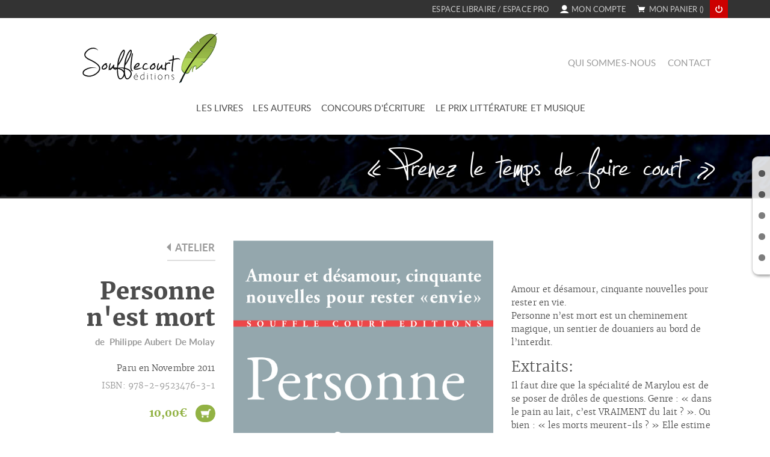

--- FILE ---
content_type: text/html; charset=UTF-8
request_url: https://www.soufflecourt.com/livres/personne-nest-mort
body_size: 9563
content:
<!DOCTYPE html>
<html lang="fr-FR">
  <head>
    <script defer data-domain="soufflecourt.com" src="https://plausible.io/js/script.js"></script>
    <title>Personne n&#039;est mort | Livre</title>    
<link rel="icon" type="image/png" href="https://www.soufflecourt.com/themes/soufflecourt/assets/img/favicon.png" />
<meta http-equiv="Content-Type" content="text/html; charset=utf-8" />
<meta name="description" content="">
<meta property="og:title" content="Livre" />
<meta property="og:type" content="website" />
<meta property="og:image" content="https://www.soufflecourt.com/themes/soufflecourt/assets/img/logo.png" />
<meta property="og:url" content="/livres/:slug" />
<meta name="viewport" content="width=device-width, initial-scale=1">        <!-- bootstrap css libraries -->
    <link href="https://www.soufflecourt.com/combine/5f4f5720337b2f6677a71bc154be5aa0-1679686186" rel="stylesheet">
    <link href="https://cdn.snipcart.com/themes/2.0/base/snipcart.min.css" rel="stylesheet" type="text/css" />
    <!-- Swipe slider -->
        <!-- custom css assets -->
    <link href="https://www.soufflecourt.com/combine/b0279443b18ec3d80dd07e85b1a73823-1680627987" rel="stylesheet" type="text/css">
  </head>
  <body class="">
    <header id="header">
  <div class="container">
    <div id="site-name">
      <a href="https://www.soufflecourt.com" title="Retourner à la page d'accueil">
        <img src="https://www.soufflecourt.com/themes/soufflecourt/assets/img/logo.png" alt="Logo &eacute;ditions Soufflecourt" /> 
        <span class="casper">&Eacute;ditions Soufflecourt</span>
      </a>
      <span id="slogan" class="casper">Prenez le temps de faire court</span>
    </div>
    <nav role="navigation">
    	<span class="menu-toggler">MENU</span>
    	<div id="menus">
	      <ul id="principal" class="menu depth-1">
	        <li><a href="https://www.soufflecourt.com/livres">Les livres</a>
	          <ul class="depth-2">
	            <li><a href="https://www.soufflecourt.com/livres/collection/atelier">L'atelier</a></li>
	            <li><a href="https://www.soufflecourt.com/livres/collection/souffle-nouveau">Souffle Nouveau</a></li>
	            <li><a href="https://www.soufflecourt.com/livres/collection/lesgensde" class="lesgensde">Les Gens De</a></li>
	          </ul>
	        </li><li><a href="https://www.soufflecourt.com/auteurs">Les auteurs</a></li><li><a href="https://www.soufflecourt.com/concours">Concours d'écriture</a></li><li><a href="https://www.soufflecourt.com/prix-litterature-et-musique" class="prix">Le prix Littérature et musique</a></li>
	      </ul>
	      <ul id="institutionnel" class="menu depth-1">
	        <li><a href="https://www.soufflecourt.com/qui-sommes-nous">Qui sommes-nous</a></li>
	        <li><a href="https://www.soufflecourt.com/contact">Contact</a></li>
	      </ul>
	      <ul id="utilisateur" class="menu depth-1">
	        <li class="libraire"><a href="https://www.soufflecourt.com/espace-libraire">Espace Libraire / Espace pro</a></li>
	        <li class="account"><a href="#" class="snipcart-user-profile"><span class="icofont icofont-ui-user"></span>Mon compte</a></li>
	        <li class="cart"><a href="#" class="snipcart-checkout"><span class="icofont icofont-shopping-cart"></span>Mon panier <span class="snipcart-summary">(<span class="snipcart-total-items"></span>)</span></a></li>
	    		<li class="cart-logout"><a href="#" title="Déconnexion" class="snipcart-user-logout"><span class="icofont icofont-power"></span><span class="casper">Déconnexion</span></a></li>
	      </ul>
    	</div>
    </nav>
  </div>
    	<div id="banner">
	<span class="container">«&nbsp;Prenez le temps de faire court&nbsp;»</span>
</div>	</header>    <main id="livre">
      


<article class="book full">
	<section id="livre-main">
  	<div class="container">
      <div class="row">
        <div class="col-12 col-lg-3 title lg-text-right">
        	<p class="side-title"><a href="https://www.soufflecourt.com/livres/collection/atelier">Atelier</a></p>
          <h1 class="title">Personne n&#039;est mort</h1>
          <h2 class="side-title casper">Le livre</h2>
          <p class="auteurs ">
          	        			de&nbsp;
          		        				<a href="https://www.soufflecourt.com/auteurs/philippe-aubert-de-molay">Philippe Aubert De Molay</a>
        			          	          </p>
        	<p class="publication-date">
        		        			Paru
        		        		en Novembre 2011
        	</p>
        	<p class="book-isbn">ISBN: 978-2-9523476-3-1</p>
          <div class="price-info">
	          
         
  
    
          
  <p class="price type-vente-">
  	<span class="btn-wrapper">
  	    		<strong>10,00</strong>€ <button class="btn btn-primary snipcart-add-item" title="Commander"
  	    data-item-id="8"
  	    data-item-name="Personne n&#039;est mort"
  	    data-item-price='{"eur": 10}'
  	    data-item-shippable="true"
  	    data-item-url="https://www.soufflecourt.com/livres/personne-nest-mort"
  	    data-item-image="https://www.soufflecourt.com/storage/app/uploads/public/a10/e52/32e/thumb__150_0_0_0_crop.jpg"
  	    data-item-weight="91"
  	    data-item-has-taxes-included="true"
  	    data-item-taxes="f8d2603d-75c1-45e1-b902-d20a8872d7b7"
  	    data-item-quantity-step="1"
  	    data-item-min-quantity="1">
  	    Commander
  	  </button>
  	</span>
      </p>          </div>
        </div>
        <div class="col-12 col-sm-5 col-lg-5 couverture">
          <img class="img-fluid" src="/storage/app/media/livres/personne.jpg" alt="Personne n&#039;est mort" />
        </div>
        <div class="col-12 col-sm-7 col-lg-4 description">
          
                
                    
        	        	        	
          <p>Amour et désamour, cinquante nouvelles pour rester en vie.
	<br>Personne n’est mort est un cheminement magique, un sentier de douaniers au bord de l’interdit.</p>

<h4>Extraits:&nbsp;</h4>

<p>Il faut dire que la spécialité de Marylou est de se poser de drôles de questions. Genre : « dans le pain au lait, c’est VRAIMENT du lait ? ». Ou bien : « les morts meurent-ils ? » Elle estime que ce serait logique et que la mort en personne devrait mourir un jour. Devrait décéder, succomber à un truc, périr, plier bagage, tourner de l’œil, se noyer, claquer, crever, rester sur le carreau, mordre la poussière, tomber d’un toit, s’étouffer avec une cacahuète, se faire poignarder ou défenestrer, être proprement flinguée par la mafia russe. Agoniser. Subir une chimio, y croire et renoncer. Ou même (grandiose !) se suicider. Disparaître à jamais. Nous quitter. Se voir partir. Pour lui apprendre ce que ça fait de mourir.</p>

<p>Il se dit qu’il a trouvé émouvant (et érotique) le moment, dimanche dernier, où après une visite au musée, tandis que le feu crépitait dans la cheminée, elle a soudain enlevé ses bottines noires pour poser ses pieds sur le canapé. Elle a fait ça avec un naturel de reine.&nbsp;</p>

<p>Traverser une ville acquise au prochain sommeil. Chaleur de juin. Te frôler. « On va se faire une dînette avec les moyens du bord, j’ai faim ! Pas toi ? Et en plus dans le film, ils mangeaient tout le temps ! » Et maintenant, reine de Saba, tu viens dormir. Tu seras belle même dans le noir.</p>

<p>Dans l’auto, on écoute Le Clair de lune de Debussy. Et je me souviens de ce moment où j’avais posé ma main sur ta joue pour la première fois. Tu avais demandé : « Touche-moi. Vraiment. » Nos mots d’amour : des petits cailloux ? Mais de Nîmes jusqu’aux confins des univers, c’est un chant flamenco de tristesse et de solitude que l’on entend. Celui de nos âmes encore heureuses et étonnées de se dire adieu. Et si reconnaissantes.</p>
          
                    
                  </div>
      </div>
  	</div>
	</section>
	
  	<section id="livre-details-edito" class="livre-details bg-noir">
  	<div class="container">
    	<h2 class="side-title" id="edito"><span>&Eacute;dito</span></h2>
      <p>Philippe Aubert de Molay aime l'amour. L'amour le lui rend bien et ses &nbsp;amis aussi. Comme lui, ils ont été les gens qu'ils ont pu. Ils lui ont &nbsp;raconté, ils lui ont dit ce qu'ils ne s'avouaient pas eux-mêmes. Dans &nbsp;ces brefs récits l'amour est dense et danse l'amour. Rien n'est écrit et &nbsp;tout s'écrit. Et tous ses cris, briseurs de silences, rongent le temps &nbsp;au lieu de l'épaissir de vie et d'amour. Dans «Personne n'est mort », &nbsp;l’auteur nous livre en pâture nos propres balbutiements amoureux, nos &nbsp;brouillons de sentiments, nos certitudes de sable et ces tsunamis de &nbsp;rires et de larmes qui jalonnent les vies non linéaires de ceux qui &nbsp;veulent exister. «Personne n'est mort » est un cheminement magique, un &nbsp;sentier de douaniers au bord de l'interdit. Nous y cheminons et croisons &nbsp;nos incohérences amoureuses, nos rêves d'absolu, nos lâchetés &nbsp;quotidiennes, nos joies immenses. Philippe Aubert de Molay se fait ici &nbsp;écrivain du chuchotement. Il cisèle les sentiments mais nous balance au &nbsp;plexus des textes puissants comme l'amour et spontanés comme des lapsus. &nbsp;Rêvons avec lui de recevoir un jour cette fulgurance ultime : «Tu sais, &nbsp;je suis très amoureuse que tu sois là ».</p>
		</div>
	</section>
		
  	<section id="livre-details-nouvelles" class="livre-details bg-eee">
  	<div class="container">
  		<h2 class="side-title"><span>Les nouvelles</span></h2>
      <ol>
              		<li>
      			      			<span class="nouvelle-titre">N° de billet : 139556</span>      		</li>
    		      		<li>
      			      			<span class="nouvelle-titre">Ouragan</span>      		</li>
    		      		<li>
      			      			<span class="nouvelle-titre">Novembre</span>      		</li>
    		      		<li>
      			      			<span class="nouvelle-titre">Captain America</span>      		</li>
    		      		<li>
      			      			<span class="nouvelle-titre">Mythologie générale</span>      		</li>
    		      		<li>
      			      			<span class="nouvelle-titre">L&#039;Orage</span>      		</li>
    		      		<li>
      			      			<span class="nouvelle-titre">Ortie</span>      		</li>
    		      		<li>
      			      			<span class="nouvelle-titre">La terre nous aimait un peu je me souviens</span>      		</li>
    		      		<li>
      			      			<span class="nouvelle-titre">Juste du pain</span>      		</li>
    		      		<li>
      			      			<span class="nouvelle-titre">Des belles choses</span>      		</li>
    		      		<li>
      			      			<span class="nouvelle-titre">Prendre l&#039;air</span>      		</li>
    		      		<li>
      			      			<span class="nouvelle-titre">Avoir le temps</span>      		</li>
    		      		<li>
      			      			<span class="nouvelle-titre">Penser à la révolution</span>      		</li>
    		      		<li>
      			      			<span class="nouvelle-titre">Libération</span>      		</li>
    		      		<li>
      			      			<span class="nouvelle-titre">Argile blanche+lait de jasmin</span>      		</li>
    		      		<li>
      			      			<span class="nouvelle-titre">Plus glamour que mutine</span>      		</li>
    		      		<li>
      			      			<span class="nouvelle-titre">L&#039;hiver a été si long</span>      		</li>
    		      		<li>
      			      			<span class="nouvelle-titre">Des centaines de nuits. Et plus.</span>      		</li>
    		      		<li>
      			      			<span class="nouvelle-titre">Déjà fantôme</span>      		</li>
    		      		<li>
      			      			<span class="nouvelle-titre">Tintin au Texas</span>      		</li>
    		      		<li>
      			      			<span class="nouvelle-titre">Une jolie robe pour te plaire</span>      		</li>
    		      		<li>
      			      			<span class="nouvelle-titre">Le deuxième été</span>      		</li>
    		      		<li>
      			      			<span class="nouvelle-titre">Les vraies blonde sont en voie de disparition</span>      		</li>
    		      		<li>
      			      			<span class="nouvelle-titre">Décor de film</span>      		</li>
    		      		<li>
      			      			<span class="nouvelle-titre">Saint-Valentin</span>      		</li>
    		      		<li>
      			      			<span class="nouvelle-titre">Zone commerciale</span>      		</li>
    		      		<li>
      			      			<span class="nouvelle-titre">Les anges louent la maison voisine </span>      		</li>
    		      		<li>
      			      			<span class="nouvelle-titre">Chants d&#039;oiseaux inconnus</span>      		</li>
    		      		<li>
      			      			<span class="nouvelle-titre">Rose dragée</span>      		</li>
    		      		<li>
      			      			<span class="nouvelle-titre">Qui scintille</span>      		</li>
    		      		<li>
      			      			<span class="nouvelle-titre">Deux cigarettes</span>      		</li>
    		      		<li>
      			      			<span class="nouvelle-titre">Vite un miracle</span>      		</li>
    		      		<li>
      			      			<span class="nouvelle-titre">La seule chose valable à faire</span>      		</li>
    		      		<li>
      			      			<span class="nouvelle-titre">Drame passionnelle</span>      		</li>
    		      		<li>
      			      			<span class="nouvelle-titre">Les esprits-fourmis</span>      		</li>
    		      		<li>
      			      			<span class="nouvelle-titre">L&#039;oracle</span>      		</li>
    		      		<li>
      			      			<span class="nouvelle-titre">Qui tond</span>      		</li>
    		      		<li>
      			      			<span class="nouvelle-titre">Cookies au chocolat</span>      		</li>
    		      		<li>
      			      			<span class="nouvelle-titre">Risotto tout prêt</span>      		</li>
    		      		<li>
      			      			<span class="nouvelle-titre">Petite phénoménologie des super-héros</span>      		</li>
    		      		<li>
      			      			<span class="nouvelle-titre">Au bord d&#039;invisibles précipices</span>      		</li>
    		      		<li>
      			      			<span class="nouvelle-titre">Noire et blonde</span>      		</li>
    		      		<li>
      			      			<span class="nouvelle-titre">Penser à la guimauve</span>      		</li>
    		      		<li>
      			      			<span class="nouvelle-titre">Les divins chardons violets</span>      		</li>
    		      		<li>
      			      			<span class="nouvelle-titre">Parquet flottant</span>      		</li>
    		      		<li>
      			      			<span class="nouvelle-titre">Hautes herbes</span>      		</li>
    		      		<li>
      			      			<span class="nouvelle-titre">Moyens du bord</span>      		</li>
    		      		<li>
      			      			<span class="nouvelle-titre">Ma jolie</span>      		</li>
    		      		<li>
      			      			<span class="nouvelle-titre">Quand tu boxes</span>      		</li>
    		      		<li>
      			      			<span class="nouvelle-titre">Dernière nouvelle</span>      		</li>
    		      </ol>
      
		</div>
	</section>
	</article>
	
				    <aside id="auteur">
				      <div class="bg-gradient"> 
  	      <div class="container"> 
  					<h2 class="side-title" id="auteurs"><span>Zoom sur l'auteur</span></h2>
  					<article class="auteur full">
  			      <div class="row">
  			        <div class="col-12 col-lg-3 lg-text-right title">
  			          <h2 class="title">Philippe Aubert De Molay</h2>
  			        </div>
  			        <div class="col-12 col-sm-5 col-lg-4 couverture">
  			          <img class="img-fluid" src="https://www.soufflecourt.com/storage/app/uploads/public/c88/dd5/01b/thumb__370_0_0_0_crop.jpg" alt="Aubert De Molay" />
  			        </div>
  			        <div class="col-12 col-sm-7 col-lg-5 description">
  			          <p><p>Scénariste de bande dessinée et de jeu vidéo (<em>Zorro</em>, <em>Blake &amp; Mortimer</em>, <em>Popeye</em>, <em>Princesse Hal</em>, <em>Villa Toscane</em>, <em>La Guerre des boutons</em>, etc chez Jungle, Casterman, Bayard, Albin Michel, Futuropolis-Gallimard), questionné par les légendes urbaines, l’écologie radicale et les religions premières (il est diplômé en théologie), Philippe Aubert de Molay a écrit des sagas romanesques (<em>Noeland</em>, <em>Teutonik</em>, <em>La Hauteur</em>) inspirées par ces univers. Ainsi que des recueils de nouvelles (<em>Leçon de ténèbres</em>,<em>&nbsp;</em><a href="/livres/boxer-dans-le-vide"><em><strong>Boxer dans le vide</strong></em></a>, <em>Le document BK</em> 31 chez Souffle court, <em>Au Diable Vauvert</em>, <em>Le Lapin à métaux</em>). Cet auteur anime des ateliers d’écriture fictionnelle pour l’association Mon Club d’Écriture. Il est lauréat du prix de bande dessinée Bob de Moor (avec le dessinateur Pierre Dubois, 1995) et, pour son écriture de nouvelles, du prix Andersen Baie des Fables (2005) et du prix Hemingway (2015).&nbsp;</p>

<p>Chez Souffle court, cet auteur a publié des nouvelles et des préfaces dans la collection <a href="/livres/collection/atelier">L’Atelier</a>. Et trois recueils de nouvelles, <a href="/livres/personne-nest-mort"><em><strong>Personne n’est mort</strong></em></a> (2012), <strong><a href="/livres/tamberma"><em>Tamberma</em></a></strong><em>&nbsp;</em>(avec le photographe <a href="/auteurs/yves-regaldi">Yves Regaldi</a>, dans la collection <strong><a href="/livres/collection/les-gens-de">LesGensDe</a></strong>, 2014), <a href="/livres/boxer-dans-le-vide"><em><strong>Boxer dans le vide</strong></em></a><strong>&nbsp;</strong>(anthologie 2005-2015, 33 nouvelles, 2015). Avec sa nouvelle <em>Selon la légende</em>, il a participé chez le même éditeur à <a href="/livres/cueilleur-declats"><strong><em>Cueilleur d’éclats</em></strong></a> (collectif, autour de l’œuvre du sculpteur Yann Perrier, collection LesGensDe, 2018).&nbsp;</p>

<p><a href="http://www.aubert2molay.vpweb.fr">www.aubert2molay.vpweb.fr</a></p></p>
  			        </div>
  			      </div>
  			    </article>
    		  </div>
  		  </div>
		        </aside>
					
		
				<footer class="aside-book-list bg-eee" id="autres-ouvrages">
			<div class="container">
	    	<h2 class="side-title">Les autres ouvrages <em>Atelier</em></h2>
		    <div class="row">
													  	<article class="book teaser-min col-12 col-sm-4 col-lg-3 align-self-start">
  <p class="cart">
    <img class="img-fluid" src="https://www.soufflecourt.com/storage/app/uploads/public/f9e/aab/188/thumb__155_0_0_0_crop.jpg" alt="Bienvenue aux Paradis" />
    <a class="snipcart-read-item" title="En savoir plus" href="https://www.soufflecourt.com/livres/bienvenue-aux-paradis"><span class="read-more-btn">Bienvenue aux Paradis</span></a>
    
  </p>
  <h3 class="title"><a href="https://www.soufflecourt.com/livres/bienvenue-aux-paradis">Bienvenue aux Paradis</a></h3>
  <p class="auteurs">
                                <span class="author">Marc Bruimaud</span>
            </p>
  
         
  
    
          
  <p class="price type-vente-">
  	<span class="btn-wrapper">
  	    		<strong>15,00</strong>€ <button class="btn btn-primary snipcart-add-item" title="Commander"
  	    data-item-id="27"
  	    data-item-name="Bienvenue aux Paradis"
  	    data-item-price='{"eur": 15}'
  	    data-item-shippable="true"
  	    data-item-url="https://www.soufflecourt.com/livres/bienvenue-aux-paradis"
  	    data-item-image="https://www.soufflecourt.com/storage/app/uploads/public/f9e/aab/188/thumb__150_0_0_0_crop.jpg"
  	    data-item-weight="125"
  	    data-item-has-taxes-included="true"
  	    data-item-taxes="4aff9312-be0e-4c4d-9522-58930b0fa5f0"
  	    data-item-quantity-step="1"
  	    data-item-min-quantity="1">
  	    Commander
  	  </button>
  	</span>
      </p></article>				  													  	<article class="book teaser-min col-12 col-sm-4 col-lg-3 align-self-end">
  <p class="cart">
    <img class="img-fluid" src="https://www.soufflecourt.com/storage/app/uploads/public/0c3/38b/a7f/thumb__155_0_0_0_crop.jpg" alt="Traité de savoir" />
    <a class="snipcart-read-item" title="En savoir plus" href="https://www.soufflecourt.com/livres/traite-de-savoir"><span class="read-more-btn">Traité de savoir</span></a>
    
  </p>
  <h3 class="title"><a href="https://www.soufflecourt.com/livres/traite-de-savoir">Traité de savoir</a></h3>
  <p class="auteurs">
                                <span class="author">Mario Morisi</span>
            </p>
  
         
  
    
          
  <p class="price type-vente-">
  	<span class="btn-wrapper">
  	    		<strong>20,00</strong>€ <button class="btn btn-primary snipcart-add-item" title="Commander"
  	    data-item-id="26"
  	    data-item-name="Traité de savoir"
  	    data-item-price='{"eur": 20}'
  	    data-item-shippable="true"
  	    data-item-url="https://www.soufflecourt.com/livres/traite-de-savoir"
  	    data-item-image="https://www.soufflecourt.com/storage/app/uploads/public/0c3/38b/a7f/thumb__150_0_0_0_crop.jpg"
  	    data-item-weight="300"
  	    data-item-has-taxes-included="true"
  	    data-item-taxes="f8d2603d-75c1-45e1-b902-d20a8872d7b7"
  	    data-item-quantity-step="1"
  	    data-item-min-quantity="1">
  	    Commander
  	  </button>
  	</span>
      </p></article>				  													  	<article class="book teaser-min col-12 col-sm-4 col-lg-3 align-self-start">
  <p class="cart">
    <img class="img-fluid" src="https://www.soufflecourt.com/storage/app/uploads/public/074/5e0/813/thumb__155_0_0_0_crop.jpg" alt="Les âmes errantes" />
    <a class="snipcart-read-item" title="En savoir plus" href="https://www.soufflecourt.com/livres/Les-ames-errantes"><span class="read-more-btn">Les âmes errantes</span></a>
    
  </p>
  <h3 class="title"><a href="https://www.soufflecourt.com/livres/Les-ames-errantes">Les âmes errantes</a></h3>
  <p class="auteurs">
                                <span class="author">Léo Lamarche</span>
            </p>
  
         
  
    
          
  <p class="price type-vente-">
  	<span class="btn-wrapper">
  	    		<strong>15,00</strong>€ <button class="btn btn-primary snipcart-add-item" title="Commander"
  	    data-item-id="25"
  	    data-item-name="Les âmes errantes"
  	    data-item-price='{"eur": 15}'
  	    data-item-shippable="true"
  	    data-item-url="https://www.soufflecourt.com/livres/Les-ames-errantes"
  	    data-item-image="https://www.soufflecourt.com/storage/app/uploads/public/074/5e0/813/thumb__150_0_0_0_crop.jpg"
  	    data-item-weight="150"
  	    data-item-has-taxes-included="true"
  	    data-item-taxes="4aff9312-be0e-4c4d-9522-58930b0fa5f0"
  	    data-item-quantity-step="1"
  	    data-item-min-quantity="1">
  	    Commander
  	  </button>
  	</span>
      </p></article>				  													  	<article class="book teaser-min col-12 col-sm-4 col-lg-3 align-self-end">
  <p class="cart">
    <img class="img-fluid" src="https://www.soufflecourt.com/storage/app/uploads/public/7f6/21c/06c/thumb__155_0_0_0_crop.jpg" alt="L&#039;erreur de trop" />
    <a class="snipcart-read-item" title="En savoir plus" href="https://www.soufflecourt.com/livres/lerreur-de-trop"><span class="read-more-btn">L&#039;erreur de trop</span></a>
    
  </p>
  <h3 class="title"><a href="https://www.soufflecourt.com/livres/lerreur-de-trop">L&#039;erreur de trop</a></h3>
  <p class="auteurs">
                                <span class="author">Michel Brignot</span>
            </p>
  
         
  
    
          
  <p class="price type-vente-">
  	<span class="btn-wrapper">
  	    		<strong>18,00</strong>€ <button class="btn btn-primary snipcart-add-item" title="Commander"
  	    data-item-id="24"
  	    data-item-name="L&#039;erreur de trop"
  	    data-item-price='{"eur": 18}'
  	    data-item-shippable="true"
  	    data-item-url="https://www.soufflecourt.com/livres/lerreur-de-trop"
  	    data-item-image="https://www.soufflecourt.com/storage/app/uploads/public/7f6/21c/06c/thumb__150_0_0_0_crop.jpg"
  	    data-item-weight="215"
  	    data-item-has-taxes-included="true"
  	    data-item-taxes="4aff9312-be0e-4c4d-9522-58930b0fa5f0"
  	    data-item-quantity-step="1"
  	    data-item-min-quantity="1">
  	    Commander
  	  </button>
  	</span>
      </p></article>				  													  	<article class="book teaser-min col-12 col-sm-4 col-lg-3 align-self-start">
  <p class="cart">
    <img class="img-fluid" src="https://www.soufflecourt.com/storage/app/uploads/public/671/f01/b15/thumb__155_0_0_0_crop.png" alt="Le monde changera un jour" />
    <a class="snipcart-read-item" title="En savoir plus" href="https://www.soufflecourt.com/livres/le-monde-changera-un-jour"><span class="read-more-btn">Le monde changera un jour</span></a>
    
  </p>
  <h3 class="title"><a href="https://www.soufflecourt.com/livres/le-monde-changera-un-jour">Le monde changera un jour</a></h3>
  <p class="auteurs">
          Ouvrage collectif
      </p>
  
         
  
    
          
  <p class="price type-vente-">
  	<span class="btn-wrapper">
  	    		<strong>10,00</strong>€ <button class="btn btn-primary snipcart-add-item" title="Commander"
  	    data-item-id="4"
  	    data-item-name="Le monde changera un jour"
  	    data-item-price='{"eur": 10}'
  	    data-item-shippable="true"
  	    data-item-url="https://www.soufflecourt.com/livres/le-monde-changera-un-jour"
  	    data-item-image="https://www.soufflecourt.com/storage/app/uploads/public/671/f01/b15/thumb__150_0_0_0_crop.png"
  	    data-item-weight="274"
  	    data-item-has-taxes-included="true"
  	    data-item-taxes="4aff9312-be0e-4c4d-9522-58930b0fa5f0"
  	    data-item-quantity-step="1"
  	    data-item-min-quantity="1">
  	    Commander
  	  </button>
  	</span>
      </p></article>				  													  	<article class="book teaser-min col-12 col-sm-4 col-lg-3 align-self-end">
  <p class="cart">
    <img class="img-fluid" src="https://www.soufflecourt.com/storage/app/uploads/public/749/471/165/thumb__155_0_0_0_crop.jpg" alt="Neuf vies" />
    <a class="snipcart-read-item" title="En savoir plus" href="https://www.soufflecourt.com/livres/neuf-vies-et-autres-nouvelles-deraisonnables"><span class="read-more-btn">Neuf vies</span></a>
    
  </p>
  <h3 class="title"><a href="https://www.soufflecourt.com/livres/neuf-vies-et-autres-nouvelles-deraisonnables">Neuf vies</a></h3>
  <p class="auteurs">
                                <span class="author">François Merdrignac</span>
            </p>
  
         
  
    
          
  <p class="price type-vente-">
  	<span class="btn-wrapper">
  	    		<strong>12,00</strong>€ <button class="btn btn-primary snipcart-add-item" title="Commander"
  	    data-item-id="15"
  	    data-item-name="Neuf vies"
  	    data-item-price='{"eur": 12}'
  	    data-item-shippable="true"
  	    data-item-url="https://www.soufflecourt.com/livres/neuf-vies-et-autres-nouvelles-deraisonnables"
  	    data-item-image="https://www.soufflecourt.com/storage/app/uploads/public/749/471/165/thumb__150_0_0_0_crop.jpg"
  	    data-item-weight="166"
  	    data-item-has-taxes-included="true"
  	    data-item-taxes="4aff9312-be0e-4c4d-9522-58930b0fa5f0"
  	    data-item-quantity-step="1"
  	    data-item-min-quantity="1">
  	    Commander
  	  </button>
  	</span>
      </p></article>				  													  	<article class="book teaser-min col-12 col-sm-4 col-lg-3 align-self-start">
  <p class="cart">
    <img class="img-fluid" src="https://www.soufflecourt.com/storage/app/uploads/public/1ba/f02/b83/thumb__155_0_0_0_crop.jpg" alt="Boxer dans le vide" />
    <a class="snipcart-read-item" title="En savoir plus" href="https://www.soufflecourt.com/livres/boxer-dans-le-vide"><span class="read-more-btn">Boxer dans le vide</span></a>
    
  </p>
  <h3 class="title"><a href="https://www.soufflecourt.com/livres/boxer-dans-le-vide">Boxer dans le vide</a></h3>
  <p class="auteurs">
                                <span class="author">Philippe Aubert De Molay</span>
            </p>
  
         
  
    
          
  <p class="price type-vente-">
  	<span class="btn-wrapper">
  	    		<strong>22,00</strong>€ <button class="btn btn-primary snipcart-add-item" title="Commander"
  	    data-item-id="14"
  	    data-item-name="Boxer dans le vide"
  	    data-item-price='{"eur": 22}'
  	    data-item-shippable="true"
  	    data-item-url="https://www.soufflecourt.com/livres/boxer-dans-le-vide"
  	    data-item-image="https://www.soufflecourt.com/storage/app/uploads/public/1ba/f02/b83/thumb__150_0_0_0_crop.jpg"
  	    data-item-weight="415"
  	    data-item-has-taxes-included="true"
  	    data-item-taxes="4aff9312-be0e-4c4d-9522-58930b0fa5f0"
  	    data-item-quantity-step="1"
  	    data-item-min-quantity="1">
  	    Commander
  	  </button>
  	</span>
      </p></article>				  													  	<article class="book teaser-min col-12 col-sm-4 col-lg-3 align-self-end">
  <p class="cart">
    <img class="img-fluid" src="https://www.soufflecourt.com/storage/app/uploads/public/6d3/080/6aa/thumb__155_0_0_0_crop.jpg" alt="Nous sommes tous des assassins" />
    <a class="snipcart-read-item" title="En savoir plus" href="https://www.soufflecourt.com/livres/nous-sommes-tous-des-assassins"><span class="read-more-btn">Nous sommes tous des assassins</span></a>
    
  </p>
  <h3 class="title"><a href="https://www.soufflecourt.com/livres/nous-sommes-tous-des-assassins">Nous sommes tous des assassins</a></h3>
  <p class="auteurs">
                                <span class="author">Léo Lamarche</span>
            </p>
  
         
  
    
          
  <p class="price type-vente-">
  	<span class="btn-wrapper">
  	    		<strong>7,90</strong>€ <button class="btn btn-primary snipcart-add-item" title="Commander"
  	    data-item-id="10"
  	    data-item-name="Nous sommes tous des assassins"
  	    data-item-price='{"eur": 7.9}'
  	    data-item-shippable="true"
  	    data-item-url="https://www.soufflecourt.com/livres/nous-sommes-tous-des-assassins"
  	    data-item-image="https://www.soufflecourt.com/storage/app/uploads/public/6d3/080/6aa/thumb__150_0_0_0_crop.jpg"
  	    data-item-weight="103"
  	    data-item-has-taxes-included="true"
  	    data-item-taxes="4aff9312-be0e-4c4d-9522-58930b0fa5f0"
  	    data-item-quantity-step="1"
  	    data-item-min-quantity="1">
  	    Commander
  	  </button>
  	</span>
      </p></article>				  													  	<article class="book teaser-min col-12 col-sm-4 col-lg-3 align-self-start">
  <p class="cart">
    <img class="img-fluid" src="https://www.soufflecourt.com/storage/app/uploads/public/0a5/7f9/65b/thumb__155_0_0_0_crop.jpg" alt="Rouge" />
    <a class="snipcart-read-item" title="En savoir plus" href="https://www.soufflecourt.com/livres/rouge"><span class="read-more-btn">Rouge</span></a>
    
  </p>
  <h3 class="title"><a href="https://www.soufflecourt.com/livres/rouge">Rouge</a></h3>
  <p class="auteurs">
          Ouvrage collectif
      </p>
  
         
  
    
          
  <p class="price type-vente-">
  	<span class="btn-wrapper">
  	    		<strong>10,00</strong>€ <button class="btn btn-primary snipcart-add-item" title="Commander"
  	    data-item-id="9"
  	    data-item-name="Rouge"
  	    data-item-price='{"eur": 10}'
  	    data-item-shippable="true"
  	    data-item-url="https://www.soufflecourt.com/livres/rouge"
  	    data-item-image="https://www.soufflecourt.com/storage/app/uploads/public/0a5/7f9/65b/thumb__150_0_0_0_crop.jpg"
  	    data-item-weight="59"
  	    data-item-has-taxes-included="true"
  	    data-item-taxes="f8d2603d-75c1-45e1-b902-d20a8872d7b7"
  	    data-item-quantity-step="1"
  	    data-item-min-quantity="1">
  	    Commander
  	  </button>
  	</span>
      </p></article>				  																						  	<article class="book teaser-min col-12 col-sm-4 col-lg-3 align-self-start">
  <p class="cart">
    <img class="img-fluid" src="https://www.soufflecourt.com/storage/app/uploads/public/713/c4c/635/thumb__155_0_0_0_crop.jpg" alt="C&#039;est pourtant joli Bernard comme prénom" />
    <a class="snipcart-read-item" title="En savoir plus" href="https://www.soufflecourt.com/livres/cest-pourtant-joli-bernard-comme-prenom"><span class="read-more-btn">C&#039;est pourtant joli Bernard comme prénom</span></a>
    
  </p>
  <h3 class="title"><a href="https://www.soufflecourt.com/livres/cest-pourtant-joli-bernard-comme-prenom">C&#039;est pourtant joli Bernard comme prénom</a></h3>
  <p class="auteurs">
          Ouvrage collectif
      </p>
  
         
  
    
          
  <p class="price type-vente-">
  	<span class="btn-wrapper">
  	    		<strong>7,50</strong>€ <button class="btn btn-primary snipcart-add-item" title="Commander"
  	    data-item-id="7"
  	    data-item-name="C&#039;est pourtant joli Bernard comme prénom"
  	    data-item-price='{"eur": 7.5}'
  	    data-item-shippable="true"
  	    data-item-url="https://www.soufflecourt.com/livres/cest-pourtant-joli-bernard-comme-prenom"
  	    data-item-image="https://www.soufflecourt.com/storage/app/uploads/public/713/c4c/635/thumb__150_0_0_0_crop.jpg"
  	    data-item-weight="106"
  	    data-item-has-taxes-included="true"
  	    data-item-taxes="f8d2603d-75c1-45e1-b902-d20a8872d7b7"
  	    data-item-quantity-step="1"
  	    data-item-min-quantity="1">
  	    Commander
  	  </button>
  	</span>
      </p></article>				  													  	<article class="book teaser-min col-12 col-sm-4 col-lg-3 align-self-end">
  <p class="cart">
    <img class="img-fluid" src="https://www.soufflecourt.com/storage/app/uploads/public/2df/ff1/251/thumb__155_0_0_0_crop.jpg" alt="Ainsi sont elles..." />
    <a class="snipcart-read-item" title="En savoir plus" href="https://www.soufflecourt.com/livres/ainsi-sont-elles"><span class="read-more-btn">Ainsi sont elles...</span></a>
    
  </p>
  <h3 class="title"><a href="https://www.soufflecourt.com/livres/ainsi-sont-elles">Ainsi sont elles...</a></h3>
  <p class="auteurs">
          Ouvrage collectif
      </p>
  
         
  
    
          
  <p class="price type-vente-">
  	<span class="btn-wrapper">
  	    		<strong>7,50</strong>€ <button class="btn btn-primary snipcart-add-item" title="Commander"
  	    data-item-id="6"
  	    data-item-name="Ainsi sont elles..."
  	    data-item-price='{"eur": 7.5}'
  	    data-item-shippable="true"
  	    data-item-url="https://www.soufflecourt.com/livres/ainsi-sont-elles"
  	    data-item-image="https://www.soufflecourt.com/storage/app/uploads/public/2df/ff1/251/thumb__150_0_0_0_crop.jpg"
  	    data-item-weight="95"
  	    data-item-has-taxes-included="true"
  	    data-item-taxes="f8d2603d-75c1-45e1-b902-d20a8872d7b7"
  	    data-item-quantity-step="1"
  	    data-item-min-quantity="1">
  	    Commander
  	  </button>
  	</span>
      </p></article>				  													  	<article class="book teaser-min col-12 col-sm-4 col-lg-3 align-self-start">
  <p class="cart">
    <img class="img-fluid" src="https://www.soufflecourt.com/storage/app/uploads/public/d4e/ed8/526/thumb__155_0_0_0_crop.jpg" alt="Et lui tout seul, il était tous les autres" />
    <a class="snipcart-read-item" title="En savoir plus" href="https://www.soufflecourt.com/livres/et-lui-tout-seul-il-etait-tous-les-autres"><span class="read-more-btn">Et lui tout seul, il était tous les autres</span></a>
    
  </p>
  <h3 class="title"><a href="https://www.soufflecourt.com/livres/et-lui-tout-seul-il-etait-tous-les-autres">Et lui tout seul, il était tous les autres</a></h3>
  <p class="auteurs">
          Ouvrage collectif
      </p>
  
         
  
    
          
  <p class="price type-vente-">
  	<span class="btn-wrapper">
  	    		<strong>7,50</strong>€ <button class="btn btn-primary snipcart-add-item" title="Commander"
  	    data-item-id="5"
  	    data-item-name="Et lui tout seul, il était tous les autres"
  	    data-item-price='{"eur": 7.5}'
  	    data-item-shippable="true"
  	    data-item-url="https://www.soufflecourt.com/livres/et-lui-tout-seul-il-etait-tous-les-autres"
  	    data-item-image="https://www.soufflecourt.com/storage/app/uploads/public/d4e/ed8/526/thumb__150_0_0_0_crop.jpg"
  	    data-item-weight="90"
  	    data-item-has-taxes-included="true"
  	    data-item-taxes="f8d2603d-75c1-45e1-b902-d20a8872d7b7"
  	    data-item-quantity-step="1"
  	    data-item-min-quantity="1">
  	    Commander
  	  </button>
  	</span>
      </p></article>				  								</div>
			</div>
		</footer>
    </main>
    <footer id="footer">
  <div class="container">
    <ul class="menu-social">
      <li class="social-fb"><a class="icofont icofont-social-facebook" href="https://www.facebook.com/soufflecourt.editions?pnref=lhc" target="_blank"><span>Facebook</span></a></li>
      <li class="social-tw"><a class="icofont icofont-social-twitter" href="https://twitter.com/Souffle_court" target="_blank"><span>Twitter</span></a></li>
    </ul>
    <p class="legals">
            <span class="copyright">&copy; Soufflecourt 2026</span>
    </p>
  </div>
</footer>    <!-- Jquery -->
    <script src="https://www.soufflecourt.com/combine/00937fb71911a843382a293557e7a364-1679686186"></script>
    <!-- framework added assets -->
    <script src="https://www.soufflecourt.com/combine/40f6817010f56e5c1e82201c156dceaa-1679686182" defer ></script>
        
    <!-- Snipcart -->
    <div class="snipcart-summary"></div>
    <script src="https://cdn.snipcart.com/scripts/2.0/snipcart.js" data-api-key="NTY5NWY0NDQtYjdjYS00ZDJhLWI0MGQtMjE5OGQzZGE2M2I1NjM2MjIzMjUzNzY5MzU0OTQw" id="snipcart"></script>
    <script type="text/javascript" src="https://www.soufflecourt.com/combine/c28472c4482dd69bc25b865ffeca01c8-1679686186"></script>
    <script type="text/javascript">
      document.addEventListener('snipcart.ready', function() {
        Snipcart.api.cart.currency('eur');
      });
    </script>
    <!-- Swipe slider -->
        <!-- Menu and global scripts -->
    <script src="https://www.soufflecourt.com/combine/6b7697bbf548ec0ea22b3e250ca45984-1679686186" defer></script>
  </body>
</html>

--- FILE ---
content_type: text/css; charset=UTF-8
request_url: https://www.soufflecourt.com/combine/b0279443b18ec3d80dd07e85b1a73823-1680627987
body_size: 12848
content:
@font-face {font-family:'icofont';src:url('../themes/soufflecourt/assets/vendor/icofont/fonts/icofont.eot?v=1.0.0-beta');src:url('../themes/soufflecourt/assets/vendor/icofont/fonts/icofont.eot?v=1.0.0-beta#iefix') format('embedded-opentype'),url('../themes/soufflecourt/assets/vendor/icofont/fonts/icofont.ttf?v=1.0.0-beta') format('truetype'),url('../themes/soufflecourt/assets/vendor/icofont/fonts/icofont.woff?v=1.0.0-beta') format('woff'),url('../themes/soufflecourt/assets/vendor/icofont/fonts/icofont.svg?v=1.0.0-beta#icofont') format('svg');font-weight:normal;font-style:normal}.icofont {font-family:'IcoFont' !important;speak:none;font-style:normal;font-weight:normal;font-variant:normal;text-transform:none;line-height:1;-webkit-font-smoothing:antialiased;-moz-osx-font-smoothing:grayscale}
.icofont-ui-add:before {content:"\ed19"}
.icofont-ui-alarm:before {content:"\ed1a"}
.icofont-ui-battery:before {content:"\ed1b"}
.icofont-ui-block:before {content:"\ed1c"}
.icofont-ui-bluetooth:before {content:"\ed1d"}
.icofont-ui-brightness:before {content:"\ed1e"}
.icofont-ui-browser:before {content:"\ed1f"}
.icofont-ui-calculator:before {content:"\ed20"}
.icofont-ui-calendar:before {content:"\ed21"}
.icofont-ui-call:before {content:"\ed22"}
.icofont-ui-camera:before {content:"\ed23"}
.icofont-ui-cart:before {content:"\ed24"}
.icofont-ui-cell-phone:before {content:"\ed25"}
.icofont-ui-chat:before {content:"\ed26"}
.icofont-ui-check:before {content:"\ed27"}
.icofont-ui-clip-board:before {content:"\ed28"}
.icofont-ui-clip:before {content:"\ed29"}
.icofont-ui-clock:before {content:"\ed2a"}
.icofont-ui-close:before {content:"\ed2b"}
.icofont-ui-contact-list:before {content:"\ed2c"}
.icofont-ui-copy:before {content:"\ed2d"}
.icofont-ui-cut:before {content:"\ed2e"}
.icofont-ui-delete:before {content:"\ed2f"}
.icofont-ui-dial-phone:before {content:"\ed30"}
.icofont-ui-edit:before {content:"\ed31"}
.icofont-ui-email:before {content:"\ed32"}
.icofont-ui-file:before {content:"\ed33"}
.icofont-ui-fire-wall:before {content:"\ed34"}
.icofont-ui-flash-light:before {content:"\ed35"}
.icofont-ui-flight:before {content:"\ed36"}
.icofont-ui-folder:before {content:"\ed37"}
.icofont-ui-game:before {content:"\ed38"}
.icofont-ui-handicapped:before {content:"\ed39"}
.icofont-ui-head-phone:before {content:"\ed3a"}
.icofont-ui-home:before {content:"\ed3b"}
.icofont-ui-image:before {content:"\ed3c"}
.icofont-ui-keyboard:before {content:"\ed3d"}
.icofont-ui-laoding:before {content:"\ed3e"}
.icofont-ui-lock:before {content:"\ed3f"}
.icofont-ui-love-add:before {content:"\ed40"}
.icofont-ui-love-broken:before {content:"\ed41"}
.icofont-ui-love-remove:before {content:"\ed42"}
.icofont-ui-love:before {content:"\ed43"}
.icofont-ui-map:before {content:"\ed44"}
.icofont-ui-message:before {content:"\ed45"}
.icofont-ui-messaging:before {content:"\ed46"}
.icofont-ui-movie:before {content:"\ed47"}
.icofont-ui-music-player:before {content:"\ed48"}
.icofont-ui-music:before {content:"\ed49"}
.icofont-ui-mute:before {content:"\ed4a"}
.icofont-ui-network:before {content:"\ed4b"}
.icofont-ui-next:before {content:"\ed4c"}
.icofont-ui-note:before {content:"\ed4d"}
.icofont-ui-office:before {content:"\ed4e"}
.icofont-ui-password:before {content:"\ed4f"}
.icofont-ui-pause:before {content:"\ed50"}
.icofont-ui-play-stop:before {content:"\ed51"}
.icofont-ui-play:before {content:"\ed52"}
.icofont-ui-pointer:before {content:"\ed53"}
.icofont-ui-power:before {content:"\ed54"}
.icofont-ui-press:before {content:"\ed55"}
.icofont-ui-previous:before {content:"\ed56"}
.icofont-ui-rate-add:before {content:"\ed57"}
.icofont-ui-rate-blank:before {content:"\ed58"}
.icofont-ui-rate-remove:before {content:"\ed59"}
.icofont-ui-rating:before {content:"\ed5a"}
.icofont-ui-record:before {content:"\ed5b"}
.icofont-ui-remove:before {content:"\ed5c"}
.icofont-ui-reply:before {content:"\ed5d"}
.icofont-ui-rotation:before {content:"\ed5e"}
.icofont-ui-rss:before {content:"\ed5f"}
.icofont-ui-search:before {content:"\ed60"}
.icofont-ui-settings:before {content:"\ed61"}
.icofont-ui-social-link:before {content:"\ed62"}
.icofont-ui-tag:before {content:"\ed63"}
.icofont-ui-text-chat:before {content:"\ed64"}
.icofont-ui-text-loading:before {content:"\ed65"}
.icofont-ui-theme:before {content:"\ed66"}
.icofont-ui-timer:before {content:"\ed67"}
.icofont-ui-touch-phone:before {content:"\ed68"}
.icofont-ui-travel:before {content:"\ed69"}
.icofont-ui-unlock:before {content:"\ed6a"}
.icofont-ui-user-group:before {content:"\ed6b"}
.icofont-ui-user:before {content:"\ed6c"}
.icofont-ui-v-card:before {content:"\ed6d"}
.icofont-ui-video-chat:before {content:"\ed6e"}
.icofont-ui-video-message:before {content:"\ed6f"}
.icofont-ui-video-play:before {content:"\ed70"}
.icofont-ui-video:before {content:"\ed71"}
.icofont-ui-volume:before {content:"\ed72"}
.icofont-ui-weather:before {content:"\ed73"}
.icofont-ui-wifi:before {content:"\ed74"}
.icofont-ui-zoom-in:before {content:"\ed75"}
.icofont-ui-zoom-out:before {content:"\ed76"}
.icofont-social-aim:before {content:"\edf2"}
.icofont-social-badoo:before {content:"\edf3"}
.icofont-social-bebo:before {content:"\edf4"}
.icofont-social-behance:before {content:"\edf5"}
.icofont-social-blogger:before {content:"\edf6"}
.icofont-social-bootstrap:before {content:"\edf7"}
.icofont-social-brightkite:before {content:"\edf8"}
.icofont-social-cloudapp:before {content:"\edf9"}
.icofont-social-concrete5:before {content:"\edfa"}
.icofont-social-designbump:before {content:"\edfb"}
.icofont-social-designfloat:before {content:"\edfc"}
.icofont-social-deviantart:before {content:"\edfd"}
.icofont-social-digg:before {content:"\edfe"}
.icofont-social-dotcms:before {content:"\edff"}
.icofont-social-dribble:before {content:"\ee00"}
.icofont-social-dropbox:before {content:"\ee01"}
.icofont-brand-drupal:before {content:"\ee02"}
.icofont-social-ebuddy:before {content:"\ee03"}
.icofont-social-ello:before {content:"\ee04"}
.icofont-social-ember:before {content:"\ee05"}
.icofont-social-evernote:before {content:"\ee07"}
.icofont-social-facebook:before {content:"\ee08"}
.icofont-social-feedburner:before {content:"\ee09"}
.icofont-social-folkd:before {content:"\ee0a"}
.icofont-social-friendfeed:before {content:"\ee0b"}
.icofont-social-ghost:before {content:"\ee0c"}
.icofont-social-github:before {content:"\ee0d"}
.icofont-social-gnome:before {content:"\ee0e"}
.icofont-social-google-buzz:before {content:"\ee0f"}
.icofont-social-google-map:before {content:"\ee10"}
.icofont-social-google-plus:before {content:"\ee11"}
.icofont-social-google-talk:before {content:"\ee12"}
.icofont-social-hype-machine:before {content:"\ee13"}
.icofont-social-instagram:before {content:"\ee14"}
.icofont-social-kickstarter:before {content:"\ee16"}
.icofont-social-line:before {content:"\ee17"}
.icofont-social-linux-mint:before {content:"\ee18"}
.icofont-social-livejournal:before {content:"\ee19"}
.icofont-social-magento:before {content:"\ee1a"}
.icofont-social-meetup:before {content:"\ee1b"}
.icofont-social-mixx:before {content:"\ee1c"}
.icofont-social-newsvine:before {content:"\ee1d"}
.icofont-social-nimbuss:before {content:"\ee1e"}
.icofont-social-opencart:before {content:"\ee1f"}
.icofont-social-oscommerce:before {content:"\ee20"}
.icofont-social-pandora:before {content:"\ee21"}
.icofont-social-picasa:before {content:"\ee22"}
.icofont-social-pinterest:before {content:"\ee23"}
.icofont-social-prestashop:before {content:"\ee24"}
.icofont-social-qik:before {content:"\ee25"}
.icofont-social-readernaut:before {content:"\ee26"}
.icofont-social-reddit:before {content:"\ee27"}
.icofont-social-rss:before {content:"\ee28"}
.icofont-social-shopify:before {content:"\ee29"}
.icofont-social-silverstripe:before {content:"\ee2a"}
.icofont-social-skype:before {content:"\ee2b"}
.icofont-social-slashdot:before {content:"\ee2c"}
.icofont-social-smugmug:before {content:"\ee2d"}
.icofont-social-steam:before {content:"\ee2e"}
.icofont-social-stumbleupon:before {content:"\ee2f"}
.icofont-social-technorati:before {content:"\ee30"}
.icofont-social-telegram:before {content:"\ee31"}
.icofont-social-tinder:before {content:"\ee32"}
.icofont-social-tumblr:before {content:"\ee33"}
.icofont-social-twitter:before {content:"\ee34"}
.icofont-social-typo3:before {content:"\ee35"}
.icofont-social-ubercart:before {content:"\ee36"}
.icofont-social-viber:before {content:"\ee37"}
.icofont-social-viddler:before {content:"\ee38"}
.icofont-social-vimeo:before {content:"\ee39"}
.icofont-social-vine:before {content:"\ee3a"}
.icofont-social-virb:before {content:"\ee3b"}
.icofont-social-virtuemart:before {content:"\ee3c"}
.icofont-social-wechat:before {content:"\ee3d"}
.icofont-social-xing:before {content:"\ee3f"}
.icofont-social-yahoo:before {content:"\ee40"}
.icofont-social-yelp:before {content:"\ee41"}
.icofont-social-zencart:before {content:"\ee42"}
.icofont-addons:before {content:"\ef66"}
.icofont-address-book:before {content:"\ef67"}
.icofont-adjust:before {content:"\ef68"}
.icofont-alarm:before {content:"\ef69"}
.icofont-anchor:before {content:"\ef6a"}
.icofont-archive:before {content:"\ef6b"}
.icofont-at:before {content:"\ef6c"}
.icofont-attachment:before {content:"\ef6d"}
.icofont-audio:before {content:"\ef6e"}
.icofont-auto-mobile:before {content:"\ef6f"}
.icofont-automation:before {content:"\ef70"}
.icofont-baby:before {content:"\ef71"}
.icofont-badge:before {content:"\ef72"}
.icofont-bag:before {content:"\ef73"}
.icofont-ban:before {content:"\ef74"}
.icofont-bank:before {content:"\ef75"}
.icofont-bar-code:before {content:"\ef76"}
.icofont-bars:before {content:"\ef77"}
.icofont-battery-empty:before {content:"\ef78"}
.icofont-battery-full:before {content:"\ef79"}
.icofont-battery-half:before {content:"\ef7a"}
.icofont-battery-low:before {content:"\ef7b"}
.icofont-beach:before {content:"\ef7c"}
.icofont-beaker:before {content:"\ef7d"}
.icofont-bear:before {content:"\ef7e"}
.icofont-beard:before {content:"\ef7f"}
.icofont-bed:before {content:"\ef80"}
.icofont-bell:before {content:"\ef81"}
.icofont-beverage:before {content:"\ef82"}
.icofont-bicycle:before {content:"\ef83"}
.icofont-bill:before {content:"\ef84"}
.icofont-bin:before {content:"\ef85"}
.icofont-binary:before {content:"\ef86"}
.icofont-binoculars:before {content:"\ef87"}
.icofont-bird:before {content:"\ef88"}
.icofont-birds:before {content:"\ef89"}
.icofont-black-board:before {content:"\ef8a"}
.icofont-bluetooth:before {content:"\ef8b"}
.icofont-bolt:before {content:"\ef8c"}
.icofont-bomb:before {content:"\ef8d"}
.icofont-book-mark:before {content:"\ef8e"}
.icofont-book:before {content:"\ef8f"}
.icofont-boot:before {content:"\ef90"}
.icofont-box:before {content:"\ef91"}
.icofont-brain:before {content:"\ef92"}
.icofont-briefcase:before {content:"\ef93"}
.icofont-broken:before {content:"\ef94"}
.icofont-bucket:before {content:"\ef95"}
.icofont-bucket1:before {content:"\ef96"}
.icofont-bucket2:before {content:"\ef97"}
.icofont-bug:before {content:"\ef98"}
.icofont-building:before {content:"\ef99"}
.icofont-bullet:before {content:"\ef9a"}
.icofont-bullhorn:before {content:"\ef9b"}
.icofont-bullseye:before {content:"\ef9c"}
.icofont-bus:before {content:"\ef9d"}
.icofont-butterfly:before {content:"\ef9e"}
.icofont-cab:before {content:"\ef9f"}
.icofont-calculator:before {content:"\efa0"}
.icofont-calendar:before {content:"\efa1"}
.icofont-camera-alt:before {content:"\efa2"}
.icofont-camera:before {content:"\efa3"}
.icofont-car:before {content:"\efa4"}
.icofont-card:before {content:"\efa5"}
.icofont-cart:before {content:"\efa6"}
.icofont-cc:before {content:"\efa7"}
.icofont-certificate:before {content:"\efa8"}
.icofont-charging:before {content:"\efa9"}
.icofont-chat:before {content:"\efaa"}
.icofont-check-alt:before {content:"\efab"}
.icofont-check-circled:before {content:"\efac"}
.icofont-check:before {content:"\efad"}
.icofont-checked:before {content:"\efae"}
.icofont-children-care:before {content:"\efaf"}
.icofont-clock-time:before {content:"\efb0"}
.icofont-close-circled:before {content:"\efb1"}
.icofont-close-line-circled:before {content:"\efb2"}
.icofont-close-line-squared-alt:before {content:"\efb3"}
.icofont-close-line-squared:before {content:"\efb4"}
.icofont-close-line:before {content:"\efb5"}
.icofont-close-squared-alt:before {content:"\efb6"}
.icofont-close-squared:before {content:"\efb7"}
.icofont-close:before {content:"\efb8"}
.icofont-cloud-download:before {content:"\efb9"}
.icofont-cloud-refresh:before {content:"\efba"}
.icofont-cloud-upload:before {content:"\efbb"}
.icofont-cloud:before {content:"\efbc"}
.icofont-code-not-allowed:before {content:"\efbd"}
.icofont-code:before {content:"\efbe"}
.icofont-coffee-cup:before {content:"\efbf"}
.icofont-comment:before {content:"\efc0"}
.icofont-compass:before {content:"\efc1"}
.icofont-computer:before {content:"\efc2"}
.icofont-connection:before {content:"\efc3"}
.icofont-console:before {content:"\efc4"}
.icofont-contacts:before {content:"\efc5"}
.icofont-contrast:before {content:"\efc6"}
.icofont-copy:before {content:"\efc7"}
.icofont-copyright:before {content:"\efc8"}
.icofont-credit-card:before {content:"\efc9"}
.icofont-crop:before {content:"\efca"}
.icofont-crown:before {content:"\efcb"}
.icofont-cube:before {content:"\efcc"}
.icofont-cubes:before {content:"\efcd"}
.icofont-culinary:before {content:"\efce"}
.icofont-dashboard-web:before {content:"\efcf"}
.icofont-dashboard:before {content:"\efd0"}
.icofont-data:before {content:"\efd1"}
.icofont-database-add:before {content:"\efd2"}
.icofont-database-locked:before {content:"\efd3"}
.icofont-database-remove:before {content:"\efd4"}
.icofont-database:before {content:"\efd5"}
.icofont-delete:before {content:"\efd6"}
.icofont-diamond:before {content:"\efd7"}
.icofont-dice:before {content:"\efd8"}
.icofont-disabled:before {content:"\efd9"}
.icofont-disc:before {content:"\efda"}
.icofont-diskette:before {content:"\efdb"}
.icofont-document-folder:before {content:"\efdc"}
.icofont-download-alt:before {content:"\efdd"}
.icofont-download:before {content:"\efde"}
.icofont-downloaded:before {content:"\efdf"}
.icofont-earth:before {content:"\efe0"}
.icofont-ebook:before {content:"\efe1"}
.icofont-edit:before {content:"\efe2"}
.icofont-eject:before {content:"\efe3"}
.icofont-email:before {content:"\efe4"}
.icofont-envelope-open:before {content:"\efe5"}
.icofont-envelope:before {content:"\efe6"}
.icofont-eraser:before {content:"\efe7"}
.icofont-error:before {content:"\efe8"}
.icofont-exchange:before {content:"\efe9"}
.icofont-exclamation-circle:before {content:"\efea"}
.icofont-exclamation-square:before {content:"\efeb"}
.icofont-exclamation-tringle:before {content:"\efec"}
.icofont-exclamation:before {content:"\efed"}
.icofont-exit:before {content:"\efee"}
.icofont-expand:before {content:"\efef"}
.icofont-external-link:before {content:"\eff0"}
.icofont-external:before {content:"\eff1"}
.icofont-eye-blocked:before {content:"\eff2"}
.icofont-eye-dropper:before {content:"\eff3"}
.icofont-eye:before {content:"\eff4"}
.icofont-favourite:before {content:"\eff5"}
.icofont-fax:before {content:"\eff6"}
.icofont-female:before {content:"\eff7"}
.icofont-file:before {content:"\eff8"}
.icofont-film:before {content:"\eff9"}
.icofont-filter:before {content:"\effa"}
.icofont-fire-burn:before {content:"\effb"}
.icofont-fire-extinguisher:before {content:"\effc"}
.icofont-fire:before {content:"\effd"}
.icofont-first-aid:before {content:"\effe"}
.icofont-flag-alt-1:before {content:"\efff"}
.icofont-flag-alt-2:before {content:"\f000"}
.icofont-flag:before {content:"\f001"}
.icofont-flash-light:before {content:"\f002"}
.icofont-flash:before {content:"\f003"}
.icofont-flask:before {content:"\f004"}
.icofont-focus:before {content:"\f005"}
.icofont-folder-open:before {content:"\f006"}
.icofont-folder:before {content:"\f007"}
.icofont-foot-print:before {content:"\f008"}
.icofont-football-american:before {content:"\f009"}
.icofont-football:before {content:"\f00a"}
.icofont-game-console:before {content:"\f00b"}
.icofont-game-pad:before {content:"\f00c"}
.icofont-gavel:before {content:"\f00d"}
.icofont-gear:before {content:"\f00e"}
.icofont-gears:before {content:"\f00f"}
.icofont-gift:before {content:"\f010"}
.icofont-glass:before {content:"\f011"}
.icofont-globe:before {content:"\f012"}
.icofont-graduate:before {content:"\f013"}
.icofont-graffiti:before {content:"\f014"}
.icofont-grocery:before {content:"\f015"}
.icofont-group:before {content:"\f016"}
.icofont-hammer:before {content:"\f017"}
.icofont-hand:before {content:"\f018"}
.icofont-hanger:before {content:"\f019"}
.icofont-hard-disk:before {content:"\f01a"}
.icofont-headphone:before {content:"\f01b"}
.icofont-heart-beat:before {content:"\f01c"}
.icofont-heart:before {content:"\f01d"}
.icofont-history:before {content:"\f01e"}
.icofont-home:before {content:"\f01f"}
.icofont-horn:before {content:"\f020"}
.icofont-hotel:before {content:"\f021"}
.icofont-hour-glass:before {content:"\f022"}
.icofont-id:before {content:"\f023"}
.icofont-image:before {content:"\f024"}
.icofont-inbox:before {content:"\f025"}
.icofont-infinite:before {content:"\f026"}
.icofont-info-circle:before {content:"\f027"}
.icofont-info-square:before {content:"\f028"}
.icofont-info:before {content:"\f029"}
.icofont-institution:before {content:"\f02a"}
.icofont-interface:before {content:"\f02b"}
.icofont-invisible:before {content:"\f02c"}
.icofont-italic:before {content:"\f02d"}
.icofont-jacket:before {content:"\f02e"}
.icofont-jar:before {content:"\f02f"}
.icofont-jewlery:before {content:"\f030"}
.icofont-karate:before {content:"\f031"}
.icofont-key-hole:before {content:"\f032"}
.icofont-key:before {content:"\f033"}
.icofont-keyboard:before {content:"\f034"}
.icofont-kid:before {content:"\f035"}
.icofont-label:before {content:"\f036"}
.icofont-lamp:before {content:"\f037"}
.icofont-laptop:before {content:"\f038"}
.icofont-layers:before {content:"\f039"}
.icofont-layout:before {content:"\f03a"}
.icofont-leaf:before {content:"\f03b"}
.icofont-leaflet:before {content:"\f03c"}
.icofont-learn:before {content:"\f03d"}
.icofont-legal:before {content:"\f03e"}
.icofont-lego:before {content:"\f03f"}
.icofont-lemon:before {content:"\f040"}
.icofont-lens:before {content:"\f041"}
.icofont-letter:before {content:"\f042"}
.icofont-letterbox:before {content:"\f043"}
.icofont-library:before {content:"\f044"}
.icofont-license:before {content:"\f045"}
.icofont-life-bouy:before {content:"\f046"}
.icofont-life-buoy:before {content:"\f047"}
.icofont-life-jacket:before {content:"\f048"}
.icofont-life-ring:before {content:"\f049"}
.icofont-light-bulb:before {content:"\f04a"}
.icofont-lighter:before {content:"\f04b"}
.icofont-lightning-ray:before {content:"\f04c"}
.icofont-like:before {content:"\f04d"}
.icofont-link:before {content:"\f04e"}
.icofont-live-support:before {content:"\f04f"}
.icofont-location-arrow:before {content:"\f050"}
.icofont-location-pin:before {content:"\f051"}
.icofont-lock:before {content:"\f052"}
.icofont-login:before {content:"\f053"}
.icofont-logout:before {content:"\f054"}
.icofont-lollipop:before {content:"\f055"}
.icofont-look:before {content:"\f056"}
.icofont-loop:before {content:"\f057"}
.icofont-luggage:before {content:"\f058"}
.icofont-lunch:before {content:"\f059"}
.icofont-lungs:before {content:"\f05a"}
.icofont-magic-alt:before {content:"\f05b"}
.icofont-magic:before {content:"\f05c"}
.icofont-magnet:before {content:"\f05d"}
.icofont-mail-box:before {content:"\f05e"}
.icofont-mail:before {content:"\f05f"}
.icofont-male:before {content:"\f060"}
.icofont-map:before {content:"\f061"}
.icofont-math:before {content:"\f062"}
.icofont-maximize:before {content:"\f063"}
.icofont-measure:before {content:"\f064"}
.icofont-medal:before {content:"\f065"}
.icofont-medical:before {content:"\f066"}
.icofont-medicine:before {content:"\f067"}
.icofont-mega-phone:before {content:"\f068"}
.icofont-memorial:before {content:"\f069"}
.icofont-memory-card:before {content:"\f06a"}
.icofont-mic-mute:before {content:"\f06b"}
.icofont-mic:before {content:"\f06c"}
.icofont-micro-chip:before {content:"\f06d"}
.icofont-microphone:before {content:"\f06e"}
.icofont-microscope:before {content:"\f06f"}
.icofont-military:before {content:"\f070"}
.icofont-mill:before {content:"\f071"}
.icofont-minus-circle:before {content:"\f072"}
.icofont-minus-square:before {content:"\f073"}
.icofont-minus:before {content:"\f074"}
.icofont-mobile-phone:before {content:"\f075"}
.icofont-molecule:before {content:"\f076"}
.icofont-money:before {content:"\f077"}
.icofont-moon:before {content:"\f078"}
.icofont-mop:before {content:"\f079"}
.icofont-muffin:before {content:"\f07a"}
.icofont-music-alt:before {content:"\f07b"}
.icofont-music-notes:before {content:"\f07c"}
.icofont-music:before {content:"\f07d"}
.icofont-mustache:before {content:"\f07e"}
.icofont-mute-volume:before {content:"\f07f"}
.icofont-navigation-menu:before {content:"\f080"}
.icofont-navigation:before {content:"\f081"}
.icofont-network-tower:before {content:"\f082"}
.icofont-network:before {content:"\f083"}
.icofont-news:before {content:"\f084"}
.icofont-newspaper:before {content:"\f085"}
.icofont-no-smoking:before {content:"\f086"}
.icofont-not-allowed:before {content:"\f087"}
.icofont-notebook:before {content:"\f088"}
.icofont-notepad:before {content:"\f089"}
.icofont-notification:before {content:"\f08a"}
.icofont-numbered:before {content:"\f08b"}
.icofont-opposite:before {content:"\f08c"}
.icofont-optic:before {content:"\f08d"}
.icofont-options:before {content:"\f08e"}
.icofont-package:before {content:"\f08f"}
.icofont-page:before {content:"\f090"}
.icofont-paint:before {content:"\f091"}
.icofont-paper-plane:before {content:"\f092"}
.icofont-paperclip:before {content:"\f093"}
.icofont-papers:before {content:"\f094"}
.icofont-paw:before {content:"\f095"}
.icofont-pay:before {content:"\f096"}
.icofont-pen:before {content:"\f097"}
.icofont-pencil:before {content:"\f098"}
.icofont-penguin-linux:before {content:"\f099"}
.icofont-pestle:before {content:"\f09a"}
.icofont-phone-circle:before {content:"\f09b"}
.icofont-phone:before {content:"\f09c"}
.icofont-picture:before {content:"\f09d"}
.icofont-pie:before {content:"\f09e"}
.icofont-pine:before {content:"\f09f"}
.icofont-pixels:before {content:"\f0a0"}
.icofont-play:before {content:"\f0a1"}
.icofont-plugin:before {content:"\f0a2"}
.icofont-plus-circle:before {content:"\f0a3"}
.icofont-plus-square:before {content:"\f0a4"}
.icofont-plus:before {content:"\f0a5"}
.icofont-polygonal:before {content:"\f0a6"}
.icofont-power:before {content:"\f0a7"}
.icofont-presentation:before {content:"\f0a8"}
.icofont-price:before {content:"\f0a9"}
.icofont-print:before {content:"\f0aa"}
.icofont-puzzle:before {content:"\f0ab"}
.icofont-qr-code:before {content:"\f0ac"}
.icofont-queen:before {content:"\f0ad"}
.icofont-question-circle:before {content:"\f0ae"}
.icofont-question-square:before {content:"\f0af"}
.icofont-question:before {content:"\f0b0"}
.icofont-quote-left:before {content:"\f0b1"}
.icofont-quote-right:before {content:"\f0b2"}
.icofont-radio:before {content:"\f0b3"}
.icofont-random:before {content:"\f0b4"}
.icofont-recycle:before {content:"\f0b5"}
.icofont-refresh:before {content:"\f0b6"}
.icofont-repair:before {content:"\f0b7"}
.icofont-reply-all:before {content:"\f0b8"}
.icofont-reply:before {content:"\f0b9"}
.icofont-resize:before {content:"\f0ba"}
.icofont-responsive:before {content:"\f0bb"}
.icofont-retweet:before {content:"\f0bc"}
.icofont-road:before {content:"\f0bd"}
.icofont-robot:before {content:"\f0be"}
.icofont-rocket:before {content:"\f0bf"}
.icofont-royal:before {content:"\f0c0"}
.icofont-rss-feed:before {content:"\f0c1"}
.icofont-safety:before {content:"\f0c2"}
.icofont-sale-discount:before {content:"\f0c3"}
.icofont-satellite:before {content:"\f0c4"}
.icofont-send-mail:before {content:"\f0c5"}
.icofont-server:before {content:"\f0c6"}
.icofont-settings:before {content:"\f0c7"}
.icofont-share-alt:before {content:"\f0c8"}
.icofont-share-boxed:before {content:"\f0c9"}
.icofont-share:before {content:"\f0ca"}
.icofont-shield:before {content:"\f0cb"}
.icofont-ship:before {content:"\f0cc"}
.icofont-shopping-cart:before {content:"\f0cd"}
.icofont-sign-in:before {content:"\f0ce"}
.icofont-sign-out:before {content:"\f0cf"}
.icofont-signal:before {content:"\f0d0"}
.icofont-site-map:before {content:"\f0d1"}
.icofont-smart-phone:before {content:"\f0d2"}
.icofont-soccer:before {content:"\f0d3"}
.icofont-sort-alt:before {content:"\f0d4"}
.icofont-sort:before {content:"\f0d5"}
.icofont-space:before {content:"\f0d6"}
.icofont-spanner:before {content:"\f0d7"}
.icofont-speech-comments:before {content:"\f0d8"}
.icofont-speed-meter:before {content:"\f0d9"}
.icofont-spinner-alt-1:before {content:"\f0da"}
.icofont-spinner-alt-2:before {content:"\f0db"}
.icofont-spinner-alt-3:before {content:"\f0dc"}
.icofont-spinner-alt-4:before {content:"\f0dd"}
.icofont-spinner-alt-5:before {content:"\f0de"}
.icofont-spinner-alt-6:before {content:"\f0df"}
.icofont-spinner:before {content:"\f0e0"}
.icofont-spreadsheet:before {content:"\f0e1"}
.icofont-square:before {content:"\f0e2"}
.icofont-ssl-security:before {content:"\f0e3"}
.icofont-star-alt-1:before {content:"\f0e4"}
.icofont-star-alt-2:before {content:"\f0e5"}
.icofont-star:before {content:"\f0e6"}
.icofont-street-view:before {content:"\f0e7"}
.icofont-sun:before {content:"\f0e8"}
.icofont-support-faq:before {content:"\f0e9"}
.icofont-tack-pin:before {content:"\f0ea"}
.icofont-tag:before {content:"\f0eb"}
.icofont-tags:before {content:"\f0ec"}
.icofont-tasks:before {content:"\f0ed"}
.icofont-telephone:before {content:"\f0ee"}
.icofont-telescope:before {content:"\f0ef"}
.icofont-terminal:before {content:"\f0f0"}
.icofont-thumbs-down:before {content:"\f0f1"}
.icofont-thumbs-up:before {content:"\f0f2"}
.icofont-tick-boxed:before {content:"\f0f3"}
.icofont-tick-mark:before {content:"\f0f4"}
.icofont-ticket:before {content:"\f0f5"}
.icofont-tie:before {content:"\f0f6"}
.icofont-toggle-off:before {content:"\f0f7"}
.icofont-toggle-on:before {content:"\f0f8"}
.icofont-tools:before {content:"\f0f9"}
.icofont-transparent:before {content:"\f0fa"}
.icofont-tree:before {content:"\f0fb"}
.icofont-umbrella:before {content:"\f0fc"}
.icofont-unlock:before {content:"\f0fd"}
.icofont-unlocked:before {content:"\f0fe"}
.icofont-upload-alt:before {content:"\f0ff"}
.icofont-upload:before {content:"\f100"}
.icofont-usb-drive:before {content:"\f101"}
.icofont-usb:before {content:"\f102"}
.icofont-vector-path:before {content:"\f103"}
.icofont-verification-check:before {content:"\f104"}
.icofont-video-clapper:before {content:"\f105"}
.icofont-video:before {content:"\f106"}
.icofont-volume-down:before {content:"\f107"}
.icofont-volume-off:before {content:"\f108"}
.icofont-volume-up:before {content:"\f109"}
.icofont-wall-clock:before {content:"\f10a"}
.icofont-wall:before {content:"\f10b"}
.icofont-wallet:before {content:"\f10c"}
.icofont-warning-alt:before {content:"\f10d"}
.icofont-warning:before {content:"\f10e"}
.icofont-water-drop:before {content:"\f10f"}
.icofont-web:before {content:"\f110"}
.icofont-wheelchair:before {content:"\f111"}
.icofont-wifi-alt:before {content:"\f112"}
.icofont-wifi:before {content:"\f113"}
.icofont-world:before {content:"\f114"}
.icofont-zigzag:before {content:"\f115"}
.icofont-zipped:before {content:"\f116"}
.icofont-social-500px:before {content:"\f117"}
.icofont-social-baidu-tieba:before {content:"\f118"}
.icofont-social-bbm-messenger:before {content:"\f119"}
.icofont-social-delicious:before {content:"\f11a"}
.icofont-social-dribbble:before {content:"\f11b"}
.icofont-social-facebook-messenger:before {content:"\f11c"}
.icofont-social-flikr:before {content:"\f11d"}
.icofont-social-foursquare:before {content:"\f11e"}
.icofont-social-google-hangouts:before {content:"\f11f"}
.icofont-social-kakaotalk:before {content:"\f120"}
.icofont-social-kik:before {content:"\f121"}
.icofont-social-kiwibox:before {content:"\f122"}
.icofont-social-linkedin:before {content:"\f123"}
.icofont-social-meetme:before {content:"\f124"}
.icofont-social-odnoklassniki:before {content:"\f125"}
.icofont-social-photobucket:before {content:"\f126"}
.icofont-social-qq:before {content:"\f127"}
.icofont-social-renren:before {content:"\f128"}
.icofont-social-slack:before {content:"\f129"}
.icofont-social-slidshare:before {content:"\f12a"}
.icofont-social-snapchat:before {content:"\f12b"}
.icofont-social-soundcloud:before {content:"\f12c"}
.icofont-social-spotify:before {content:"\f12d"}
.icofont-social-stack-exchange:before {content:"\f12e"}
.icofont-social-stack-overflow:before {content:"\f12f"}
.icofont-social-tagged:before {content:"\f130"}
.icofont-social-trello:before {content:"\f131"}
.icofont-social-twitch:before {content:"\f132"}
.icofont-social-vk:before {content:"\f133"}
.icofont-social-weibo:before {content:"\f134"}
.icofont-social-whatsapp:before {content:"\f135"}
.icofont-social-youku:before {content:"\f136"}
.icofont-social-youtube-play:before {content:"\f137"}
.icofont-social-youtube:before {content:"\f138"}.icofont-lg {font-size:1.33333333em;line-height:.75em;vertical-align:-15%}.icofont-2x {font-size:2em}.icofont-3x {font-size:3em}.icofont-4x {font-size:4em}.icofont-5x {font-size:5em}.icofont-fw {display:inline-block;width:1.28571429em;text-align:center}.icofont-fw {width:1.28571429em;text-align:center}.icofont-ul {padding-left:0;margin-left:2.14285714em;list-style-type:none}
.icofont-ul>li {position:relative}
.icofont-li {position:absolute;left:-2.14285714em;width:2.14285714em;top:.14285714em;text-align:center}.icofont-rotate {-webkit-animation:icofont-rotate 2s infinite linear;animation:icofont-rotate 2s infinite linear}@-webkit-keyframes icofont-rotate {0% {-webkit-transform:rotate(0deg);transform:rotate(0deg) }100% {-webkit-transform:rotate(359deg);transform:rotate(359deg) }}@keyframes icofont-rotate {0% {-webkit-transform:rotate(0deg);transform:rotate(0deg) }100% {-webkit-transform:rotate(359deg);transform:rotate(359deg) }}
body {}body:before{content:'';display:block;height:30px;background-color:#333 }section,aside,footer {overflow:hidden;padding:70px 0 }.strike{text-decoration:line-through }.bg-eee{background-color:#EEE;background:-webkit-gradient(linear,0 0,50% 100%,from(#eee),to(#ddd));background:-webkit-linear-gradient(#eee 50%,#ddd 100%);background:-moz-linear-gradient(#eee 50%,#ddd 100%);background:-o-linear-gradient(#eee 50%,#ddd 100%);background:linear-gradient(#eee 50%,#ddd 100%);filter:progid:DXImageTransform.Microsoft.gradient( startColorstr='#eee',endColorstr='#ddd',GradientType=0 ) }.bg-noir{color:#fff;background-color:#444;background:-webkit-gradient(linear,0 0,0 100%,from(#444),to(#222));background:-webkit-linear-gradient(#444 0%,#222 100%);background:-moz-linear-gradient(#444 0%,#222 100%);background:-o-linear-gradient(#444 0%,#222 100%);background:linear-gradient(#444 0%,#222 100%);filter:progid:DXImageTransform.Microsoft.gradient( startColorstr='#666',endColorstr='#444',GradientType=0 ) }.bg-gradient{display:block;padding:70px 0;background:-moz-linear-gradient(top,rgba(238,238,238,0.65) 0%,rgba(236,236,236,0.65) 1%,rgba(0,0,0,0) 100%);background:-webkit-linear-gradient(top,rgba(238,238,238,0.65) 0%,rgba(236,236,236,0.65) 1%,rgba(0,0,0,0) 100%);background:linear-gradient(to bottom,rgba(238,238,238,0.65) 0%,rgba(236,236,236,0.65) 1%,rgba(0,0,0,0) 100%);filter:progid:DXImageTransform.Microsoft.gradient( startColorstr='#a6eeeeee',endColorstr='#00000',GradientType=0 ) }#header {border-bottom:3px solid #333;position:relative;z-index:2 }#site-name {}#site-name a {display:block;float:left;margin:20px }#site-name a img {}#site-name a span {}nav {font-family:'titles' }nav ul {margin:0;padding:0 }nav li {text-transform:uppercase }nav a {overflow:hidden;color:inherit;display:inline-block;padding:8px;line-height:14px }nav a:hover {color:inherit;text-decoration:none }nav ul.depth-1 >li{height:33px }nav span.icofont{font-size:1.2em;color:#fff;padding-right:5px }#anchor-nav{position:fixed;z-index:3;width:30px;right:0;top:calc(50% - 100px);text-align:right;background-color:#fff;border:1px solid #ccc;box-shadow:2px 2px 5px rgba(0,0,0,0.5);border-radius:10px 0 0 10px;padding:10px 0;border-right:0;opacity:0.85 }#anchor-nav ul{text-align:right;margin:0;padding:0 }#anchor-nav ul li{display:block;list-style-type:none }#anchor-nav ul li a{display:block;white-space:nowrap;overflow:hidden;line-height:20px }#anchor-nav ul li a:before{content:"";width:25px;height:25px;border-radius:30px;background-color:#666;border:7px solid #fff;display:inline-block;margin:5px 5px 0 3px }#anchor-nav ul li a:hover:before{background-color:#92b244 }body >main {overflow:hidden }section {}#banner {margin-top:20px;background:url(../themes/soufflecourt/assets/img/bg_default.jpg) no-repeat 50% 50%;padding:20px 0;color:#fff;font-family:"Jellyka",serif;font-size:120px;line-height:0.7em }.container {display:block;max-width:1140px;margin:auto;padding:0 20px 0 40px }.container:after{content:'';display:block;clear:both;height:0;overflow:hidden }.side-title{font-family:"titles",sans-serif;font-size:16px;font-weight:bold;text-transform:uppercase;color:#999;margin:0 0 40px -20px }.side-title:after{content:'';display:block;width:80px;height:2px;background-color:#ddd;margin-top:10px }.side-title a,.side-title span{display:block;color:inherit;text-decoration:none }.side-title a{-webkit-transition:all 200ms ease-in;-moz-transition:all 200ms ease-in;-ms-transition:all 200ms ease-in;-o-transition:all 200ms ease-in;transition:all 200ms ease-in }.side-title a:hover{padding-right:10px }.side-title a:before {content:'';display:inline-block;width:0;height:0;overflow:hidden;border:7px solid transparent;border-right-color:transparent;border-right-color:#999;margin-right:7px }.side-title a:hover:before {border-right-color:#589c00 }.side-title.no-margin{margin-top:0 }.side-title.lesgensde{text-transform:none }.vcenter{display:flex;align-items:center }#footer {background-color:#333;color:#CCC;padding:20px 0;text-align:right;font-family:'titles' }#footer a {margin:0 5px;color:#aaa }#footer ul{padding:0;margin:0;float:left }#footer ul.menu-social li {display:inline-block }#footer a.icofont{display:inline-block;width:25px;height:25px;line-height:25px;text-align:center;border-radius:20px;background-color:#888;color:#333;text-decoration:none;font-size:16px }#footer a.icofont:hover{background-color:#afd359}#footer a.icofont >span {display:none }#footer p.legals {margin:0 }.read-more:before{content:'' }.snip-layout .snip-product__empty{text-transform:none }.ct-widget.ct-ignition {position:fixed;left:auto;top:auto;right:20px;bottom:20px;z-index:10000;transition:all 0.5s ease 0s }.ct-widget.ct-ignition .ct-ignition__button {position:static;margin-top:10px}.ce-element {outline:2px dashed rgba(243,156,18,0.5) }.ce-element--focused,.ce-element:focus {outline:2px dashed rgba(243,156,18,1) }
@font-face {font-family:'default';src:url('../themes/soufflecourt/assets/fonts/merriweather-light-webfont.eot');src:url('../themes/soufflecourt/assets/fonts/merriweather-light-webfont.eot?#iefix') format('embedded-opentype'),url('../themes/soufflecourt/assets/fonts/merriweather-light-webfont.woff2') format('woff2'),url('../themes/soufflecourt/assets/fonts/merriweather-light-webfont.woff') format('woff'),url('../themes/soufflecourt/assets/fonts/merriweather-light-webfont.ttf') format('truetype'),url('../themes/soufflecourt/assets/fonts/merriweather-light-webfont.svg#merriweatherlight') format('svg') }@font-face {font-family:'default';src:url('../themes/soufflecourt/assets/fonts/merriweather-bold-webfont.eot');src:url('../themes/soufflecourt/assets/fonts/merriweather-bold-webfont.eot?#iefix') format('embedded-opentype'),url('../themes/soufflecourt/assets/fonts/merriweather-bold-webfont.woff2') format('woff2'),url('../themes/soufflecourt/assets/fonts/merriweather-bold-webfont.woff') format('woff'),url('../themes/soufflecourt/assets/fonts/merriweather-bold-webfont.ttf') format('truetype'),url('../themes/soufflecourt/assets/fonts/merriweather-bold-webfont.svg#merriweatherbold') format('svg');font-weight:bold }@font-face {font-family:'titles';src:url('../themes/soufflecourt/assets/fonts/lato-regular-webfont.eot');src:url('../themes/soufflecourt/assets/fonts/lato-regular-webfont.eot?#iefix') format('embedded-opentype'),url('../themes/soufflecourt/assets/fonts/lato-regular-webfont.woff2') format('woff2'),url('../themes/soufflecourt/assets/fonts/lato-regular-webfont.woff') format('woff'),url('../themes/soufflecourt/assets/fonts/lato-regular-webfont.ttf') format('truetype'),url('../themes/soufflecourt/assets/fonts/lato-regular-webfont.svg#merriweather_sansbold') format('svg') }@font-face {font-family:'titles';src:url('../themes/soufflecourt/assets/fonts/lato-bold-webfont.eot');src:url('../themes/soufflecourt/assets/fonts/lato-bold-webfont.eot?#iefix') format('embedded-opentype'),url('../themes/soufflecourt/assets/fonts/lato-bold-webfont.woff2') format('woff2'),url('../themes/soufflecourt/assets/fonts/lato-bold-webfont.woff') format('woff'),url('../themes/soufflecourt/assets/fonts/lato-bold-webfont.ttf') format('truetype'),url('../themes/soufflecourt/assets/fonts/lato-bold-webfont.svg#merriweather_sansbold') format('svg');font-weight:bold }@font-face {font-family:'Jellyka';src:url('../themes/soufflecourt/assets/fonts/jellyka_estrya_handwriting-webfont.eot');src:url('../themes/soufflecourt/assets/fonts/jellyka_estrya_handwriting-webfont.eot?#iefix') format('embedded-opentype'),url('../themes/soufflecourt/assets/fonts/jellyka_estrya_handwriting-webfont.woff') format('woff'),url('../themes/soufflecourt/assets/fonts/jellyka_estrya_handwriting-webfont.ttf') format('truetype'),url('../themes/soufflecourt/assets/fonts/jellyka_estrya_handwriting-webfont.svg#roboto') format('svg');font-weight:bold }body{font-family:"default",Verdana,sans-serif;color:#4c4c4c;line-height:22px;letter-spacing:0.1px;font-size:14px }h1 {}h2 {font-weight:bold }h3 {font-weight:bold }h4 {}h5 {}a{-webkit-transition:all 400ms ease-out;-moz-transition:all 400ms ease-out;-ms-transition:all 400ms ease-out;-o-transition:all 400ms ease-out;transition:all 400ms ease-out }a,a:hover {color:#589c00 }a:focus {text-decoration:none;outline:none;color:inherit }p {}ol,ul {}li {}.casper{display:none }.btn-primary{background-color:#afd458;border-color:#afd458;font-family:"titles";cursor:pointer;border-radius:2px;text-transform:uppercase;font-size:0.9em;padding:3px 6px;text-decoration:none }.btn-primary:hover{background-color:#92b244;border-color:#92b244;text-decoration:none }.form-item{margin:0 0 1.5em}label{display:block;margin-bottom:0;color:#829f3d;font-family:titles;text-transform:uppercase;font-weight:bold;font-size:11px }input,select,textarea{border:1px solid #ddd;padding:2px;line-height:1.5em;min-height:28px;display:inline-block;box-sizing:border-box;font-family:"titles",sans-serif;font-size:13px;width:100%;max-width:300px;border-radius:3px;color:#4c4c4c }input:focus,select:focus,textarea:focus{outline:1px solid #afd458 }textarea{max-width:100%;min-height:80px }input[type="submit"],input[type="button"]{-webkit-transition:all 400ms linear;-moz-transition:all 400ms linear;-ms-transition:all 400ms linear;-o-transition:all 400ms linear;transition:all 400ms linear;background:#759033;background:-moz-linear-gradient(top,#759033 0%,#87a73c 40%,#a8cc51 100%);background:-webkit-linear-gradient(top,#759033 0%,#87a73c 40%,#a8cc51 100%);background:linear-gradient(to bottom,#759033 0%,#87a73c 40%,#a8cc51 100%);filter:progid:DXImageTransform.Microsoft.gradient( startColorstr='#87a73c',endColorstr='#a8cc51',GradientType=0 );color:#fff;text-transform:uppercase;font-weight:bold;letter-spacing:1.7px;padding:5px 20px;font-size:12px;cursor:pointer;width:auto }input[type="submit"]:hover,input[type="button"]:hover,input[type="submit"]:focus,input[type="button"]:focus{outline:0;background:#759033;background:-moz-linear-gradient(top,#759033 100%,#a8cc51 100%);background:-webkit-linear-gradient(top,#759033 100%,#a8cc51 100%);background:linear-gradient(to bottom,#759033 100%,#a8cc51 100%);filter:progid:DXImageTransform.Microsoft.gradient( startColorstr='#759033',endColorstr='#a8cc51',GradientType=0 )}input[type="checkbox"],input[type="radio"]{width:auto }
.teaser-min{position:relative;font-size:0.9em }.teaser-min img{display:inline-block }.teaser-min a img{border:1px solid #ccc;-webkit-filter:grayscale(80%);filter:grayscale(80%);-webkit-transition:all 400ms ease-out;-moz-transition:all 400ms ease-out;-ms-transition:all 400ms ease-out;-o-transition:all 400ms ease-out;transition:all 400ms ease-out }.teaser-min:hover a img{border:1px solid #ccc;-webkit-filter:grayscale(0%);filter:grayscale(0%) }.teaser-min h3 {font-size:20px;margin:10px 0;font-family:"default";font-weight:bold }.teaser-min h3 a{color:#666;text-decoration:none;display:block }.promo{border:1px dashed #589c00;padding:0 10px;background-color:#8af50033 }.discount li{list-style-type:none;line-height:1.2em;margin:10px 0 }.discount .expire{font-style:italic }.book .auteurs {color:#999;margin-bottom:5px;font-family:"titles" }.book .auteurs a{color:inherit }.book .auteurs a:hover{color:#92b244 }.book .publication-date{font-weight:normal;margin:1.5em 0 0 }.book .publication-date strong{color:#3391ae;display:block }.book .book-isbn{font-weight:normal;color:#999;margin-top:0.5em }.book .price .btn-wrapper {border-radius:40px;display:inline-block;font-size:18px;color:#92b244;padding-left:15px;padding-right:45px;background:url(../themes/soufflecourt/assets/img/cart-btn-bg.png) no-repeat 155px 0;position:relative;line-height:27px;height:29px;overflow:hidden;-webkit-transition:all 200ms ease-in;-moz-transition:all 200ms ease-in;-ms-transition:all 200ms ease-in;-o-transition:all 200ms ease-in;transition:all 200ms ease-in }.book .price .btn-wrapper .snipcart-add-item {position:absolute;top:0;right:0;text-decoration:none;border:0;color:#FFF;text-transform:uppercase;font-family:"titles";width:33px;text-indent:300px;border-radius:40px;height:29px;background:#92b244 url('../themes/soufflecourt/assets/img/cart_b.png') no-repeat 100% 50%;cursor:pointer }.book .price .btn-wrapper:hover {color:#fff;background-position:0 0;width:auto }.book .price .btn-wrapper:hover .snipcart-add-item {width:100%;background-color:transparent }.book .price .strike {color:#92B244;font-size:0.7em }.book .price.type-vente-souscription .btn-wrapper {background-position:155px -61px;color:#3391ae }.book .price.type-vente-souscription .btn-wrapper:hover {background-position:0 -61px;color:#fff }.book .price.type-vente-souscription .btn-wrapper .snipcart-add-item {background-color:#3391ae }.book .price.type-vente-souscription .btn-wrapper:hover .snipcart-add-item{background-color:transparent }.book .price.type-vente-souscription .souscription-msg {display:block;line-height:1em;margin-top:-5px }.book .price.type-vente-souscription .souscription-msg strong{color:#3391ae }.book.full{}.book.full .title {font-weight:bold }.book.full h2.info-concours {font-size:1.1rem }.book.full .couverture img {width:100% }.book.full .description {margin-top:70px }.book.full .auteurs.collectif .label {display:block }.book.full .auteurs .author {display:block }.book.full .price {margin-top:1.5em }.book.full .nouvelles-anchor {color:inherit;font-weight:bold }.book.full .nouvelles-anchor:before {content:'';background:url(../themes/soufflecourt/assets/img/bullet_list.png) no-repeat 0 50%;display:inline-block;width:20px;height:16px;position:relative;top:3px }.book.full .nouvelle-auteur {font-weight:bold;font-size:0.9em }.book.full a.extrait-audio-url:before{content:'';background:url(../themes/soufflecourt/assets/img/logo_bookdoreille.png) no-repeat 50% 50%;display:inline-block;width:16px;height:16px;position:relative;top:1px }#livre-details-nouvelles ol {-webkit-column-count:2;-moz-column-count:2;column-count:2;-webkit-column-gap:40px;-moz-column-gap:40px;column-gap:40px;margin-left:5px }#livre-details-nouvelles .price{float:right }aside#auteur{padding:0 }.book.teaser-min{text-align:center}.book.teaser-min .auteurs{line-height:1.2em;padding:7px 0 }.book.teaser-min .title {margin-bottom:3px }.book.teaser-min .cart{position:relative;max-width:155px;margin:auto }.book.teaser-min .cart img{}.book.teaser-min .cart .snipcart-read-item{position:absolute;display:block;width:100%;height:100%;background:rgba(0,0,0,0.4);top:0;border:0;max-width:155px;left:0;right:0;margin:auto;opacity:0;-webkit-transition:all 200ms ease-in;-moz-transition:all 200ms ease-in;-ms-transition:all 200ms ease-in;-o-transition:all 200ms ease-in;transition:all 200ms ease-in }.book.teaser-min .cart:hover .snipcart-read-item{opacity:1 }.book.teaser-min .cart .snipcart-read-item .read-more-btn {position:absolute;display:block;width:40px;height:39px;top:0;bottom:0;left:0;right:0;margin:auto;background:#111 url(../themes/soufflecourt/assets/img/book2.png) no-repeat 50% 50%;text-indent:500px;overflow:hidden;white-space:nowrap;border:2px solid #ccc;border-radius:50px;cursor:pointer;outline:none;box-shadow:2px 2px 5px #000 }#auteurs .row{padding-top:30px }.glossary-letters{padding:0 10px 0 0;max-width:180px }.glossary-letters li{display:inline-block;margin:2px 0 }.glossary-letters li a{display:block;text-align:center;text-decoration:none;width:30px;height:30px;line-height:30px;background-color:#eee;color:#777;font-weight:bold;border-radius:30px }.glossary-letters li a:hover{background-color:#afd359;color:#fff }.glossary-letter{font-family:"Jellyka",serif;font-size:80px;padding:5px 0 0 20px;border-left:3px solid #ccc;margin-top:-20px;border-top:3px solid #ccc;width:5px;height:60px }.author.teaser-min{margin-bottom:10px }.author.teaser-min a{color:inherit;text-decoration:none;display:block }.auteur.full .title {font-family:"titles";font-weight:bold }.auteur.full .description {margin-top:70px }#slider{padding:0;border-bottom:2px solid #333 }.swiper-container{background-color:#eee }.swiper-wrapper{}.swiper-slide{}.slide-image img{width:100% }.slide-data h3{font-family:"Jellyka",serif;font-size:75px;line-height:0.55em;margin-bottom:0.2em }.swiper-pagination-bullet {width:13px;height:13px;background:#999;opacity:0.8;border:1px solid #666;box-shadow:0 0 5px rgb(0,0,0,0.8) }.swiper-pagination-bullet-active{background:#589c00 }.swiper-button-next{background-image:url("data:image/svg+xml;charset=utf-8,%3Csvg%20xmlns%3D'http%3A%2F%2Fwww.w3.org%2F2000%2Fsvg'%20viewBox%3D'0%200%2027%2044'%3E%3Cpath%20d%3D'M27%2C22L27%2C22L5%2C44l-2.1-2.1L22.8%2C22L2.9%2C2.1L5%2C0L27%2C22L27%2C22z'%20fill%3D'%23589c00'%2F%3E%3C%2Fsvg%3E") }.swiper-button-prev{background-image:url("data:image/svg+xml;charset=utf-8,%3Csvg%20xmlns%3D'http%3A%2F%2Fwww.w3.org%2F2000%2Fsvg'%20viewBox%3D'0%200%2027%2044'%3E%3Cpath%20d%3D'M0%2C22L22%2C0l2.1%2C2.1L4.2%2C22l19.9%2C19.9L22%2C44L0%2C22L0%2C22L0%2C22z'%20fill%3D'%23589c00'%2F%3E%3C%2Fsvg%3E") }.photo-philippe{border:10px solid #999;border-radius:400px;overflow:hidden;padding:0 }.photo-philippe img{width:100% }#lesgensde #collection{background-color:#eee }#lesgensde #collection .container{padding-bottom:30px }#litterature-musique{}#litterature-musique #description{color:#fff;background:#222;background:-moz-linear-gradient(top,#444 0%,#222 100%);background:-webkit-linear-gradient(top,#444 0%,#222 100%);background:linear-gradient(to bottom,#444 0%,#222 100%);filter:progid:DXImageTransform.Microsoft.gradient( startColorstr='#666',endColorstr='#444',GradientType=0 )}#pierne iframe{min-width:100%;display:block;height:100% !important }#concours-en-cours{padding:5% }
img{max-width:100%;height:auto !important }@media (max-width:575px) {.container{padding:0 40px }.side-title{margin-top:0 }.book.teaser-min {padding-top:50px;margin-top:20px;border-bottom:1px solid #eee }.book.full .row >.title .price-info{display:block !important;margin-top:30px }.book.full .couverture {margin-bottom:30px }.book.full .price-info .price{float:left;margin-top:0 }.book.full .price-info .btn-primary{float:right }#accueil .slide-image{display:none }#accueil .slide-data h3{position:static;width:auto;margin:0 0 0.3em 0 }}@media (min-width:576px) {#banner {font-size:90px;text-align:right }.swiper-slide.clair .slide-data{color:#a2a8ad }}@media (max-width:767px) {.container{width:auto }#header {padding-bottom:0 }#header .container{width:auto;margin:0;padding:0 }#site-name{margin-right:110px }#site-name a{margin:5px 10px }nav{clear:both }.menu-toggler{color:#333;position:absolute;top:0;right:0;padding:20px 30px;font-weight:bold;cursor:pointer;background:url(../themes/soufflecourt/assets/img/menu.png) no-repeat 0 50%;padding-left:20px }#menus ul.menu{margin:0;background-color:#333;padding:10px 20px;color:#fff }#menus ul.menu li{display:block;margin:0;padding:0 }#menus ul.menu li a{display:block;padding:10px }#menus ul.menu li a:hover{background-color:#222 }#menus ul.menu ul.depth-2{margin-left:25px;border-left:1px solid #666;margin-bottom:5px }#menus ul.menu ul.depth-2 li{}#menus #principal{}#menus #institutionnel{padding:0 20px 10px;color:#bbb }#menus #utilisateur{border-top:1px solid #666;color:#bbb;overflow:hidden;padding:0 }#menus #utilisateur li.libraire{text-align:center }#menus #utilisateur li.account,#menus #utilisateur li.cart{width:50%;float:left;border-top:1px solid #666;background-color:#333 }#menus #utilisateur li a{background-color:#222 }#menus #utilisateur li a:hover{background-color:#111 }#menus #utilisateur li.account a,#menus #utilisateur li.cart a{padding:30px 10px;text-align:center }#menus #utilisateur li.cart{border-left:1px solid #666 }#menus #utilisateur li.cart-logout {display:none }.slide-data{padding:50px 50px 20px }.slide-data h2{position:absolute;top:50px;left:70px;width:50% }}@media (min-width:768px) {nav {}.menu-toggler{display:none }nav li {display:inline-block;position:relative }nav a {position:relative }nav a:hover {color:inherit;text-decoration:none }nav ul.depth-1 >li >a {border-bottom:3px solid #fff }nav ul.depth-1 >li >a:after {content:'';position:absolute;right:-2px;top:8px;height:14px;width:0;border-right:1px solid #CCC }nav ul.depth-1 >li:last-child >a:after {content:none }#principal ul.depth-2 {display:none;position:absolute;top:33px;background-color:#333;width:180px;z-index:1;padding:10px 0;color:#FFF;text-align:left }#principal ul.depth-2 li {display:block }#principal ul.depth-2 li a{display:block;padding:8px 15px 8px 15px }#principal ul.depth-2 li a:after,#principal ul.depth-2 li a:before{content:none }#principal ul.depth-2 li a:hover{background-color:#afd359;color:#000 }#principal li:hover >a {border-bottom-color:#afd359 }#principal li:hover ul.depth-2 {display:block }#menus #principal {clear:both;text-align:center }#menus #institutionnel {position:absolute;top:60px;right:20px;color:#999 }#menus #institutionnel li {}#menus #principal li a:before,#menus #institutionnel li a:before {content:'';height:2px;width:0;overflow:hidden;position:absolute;bottom:0;left:50%;background-color:#afd359;-webkit-transition:all 400ms ease-out;-moz-transition:all 400ms ease-out;-ms-transition:all 400ms ease-out;-o-transition:all 400ms ease-out;transition:all 400ms ease-out }#menu-principal li a:hover:before,#menu-institutionnel li a:hover:before{width:60%;left:20% }#menus #utilisateur {position:absolute;top:-30px;right:0;color:#CCC;font-size:12px;height:30px;overflow:hidden }#menus #utilisateur li a{-webkit-transition:all 400ms ease-out;-moz-transition:all 400ms ease-out;-ms-transition:all 400ms ease-out;-o-transition:all 400ms ease-out;transition:all 400ms ease-out }#menus #utilisateur li a:hover {background-color:#91b244;color:#fff }#menus #utilisateur li a:after{border-color:#555 }#menus #utilisateur li.cart-logout a{background-color:#C00;width:30px;text-align:center }#menus #utilisateur li.cart-logout a .icofont{padding-right:0 }.slide-data{position:absolute;width:55%;left:70px;top:50px;bottom:0;margin:auto;height:70%;color:#fff }.photo-philippe{margin-top:-80px }}@media (max-width:991px) {.book.full .row >.title {margin-bottom:30px }.book.full .row >.couverture {float:right;width:40% }.book.full .row >.description {float:left;width:60%;margin-top:0 }.auteur.full .row >.title {margin-bottom:30px }.auteur.full .description {margin-top:0 }}@media (min-width:992px) {.lg-text-right {text-align:right !important }.lg-text-right .side-title:after{float:right }.book.full .nouvelles-anchor{display:none }#livre .auteur.full .title{margin-top:50px }#accueil .slide-data h2{font-size:110px }#accueil .auteur .row >.title{padding-top:3em }}@media (min-width:1200px) {}

--- FILE ---
content_type: application/javascript
request_url: https://www.soufflecourt.com/combine/c28472c4482dd69bc25b865ffeca01c8-1679686186
body_size: 5889
content:

Snipcart.execute('registerLocale','fr-FR',{yes:"Oui",no:"Non",print:"Imprimer",download_as_pdf:"Télécharger le PDF",checkout:"Passer au paiement",close:"Fermer",first_name:"Prénom",name:"Nom",last_name:"Nom",company_name:"Nom de la société",share_by_email:"Partager par courriel",email:"Courriel",password:"Mot de passe",confirm_password:"Confirmer le mot de passe",ok:"OK",send:"Envoyer",address_1:"Adresse",address_2:"Adresse 2",city:"Ville",postal_code:"Code postal",phone:"Téléphone",previous:"Étape précédente",next:"Étape suivante",finalize:"Terminer la commande",country:"Pays",subtotal:"Sous-total",rebate:"Rabais",apply_promo_code:"Appliquer un code promo",my_cart:"Mon panier",my_cart_content:"Contenu de mon panier",shipping_method:"Mode de livraison",payment_method:"Mode de paiement",confirm_order:"Confirmation de l'achat",bill_me_later:"Payer plus tard",bill_me_later_action:"Payer plus tard",bill_me_later_explanation:"Une facture vous sera envoyée par courriel.",pay_via_mollie:"Méthode de paiement",pay_now_via_mollie:"Payer",pay_via_mollie_explanation:"Vous allez être redirigé(e) vers la liste des moyens de paiement.",promo_code_applied_successfully:"Votre code promo a été appliqué avec succès.",promo_code_is_invalid:"Le code promo est invalide.",promo_code_is_expired:"Le code promo est expiré.",promo_code_code:"Codes promos",promo_code_rate_on_order:"de rabais sur la commande",promo_code_alternate_price:"prix spécial sur certains articles",total:"Total",total_paid:"Total payé",province_state:"Province / État",billing_address:"Adresse de facturation",shipping_address:"Adresse de livraison",payment_informations:"Informations de paiement",payment_informations_bill_me_later:"Je paierai plus tard",payment_informations_no_payment_required:"Aucun paiement requis",payment_informations_paypalexpress:"Paiement via Paypal",credit_card_type_mastercard:"Mastercard",credit_card_type_visa:"Visa",credit_card_type_amex:"American Express",months_january:"Janvier",months_february:"Février",months_march:"Mars",months_april:"Avril",months_may:"Mai",months_june:"Juin",months_july:"Juillet",months_august:"Août",months_september:"Septembre",months_october:"Octobre",months_november:"Novembre",months_december:"Décembre",cart_items_table_item:"Article",cart_items_table_description:"Description",cart_items_table_quantity:"Quantité",cart_items_table_unit_price:"Prix unitaire",cart_items_table_total_price:"Prix total",cart_empty_text:"Votre panier est actuellement vide. Sélectionnez des produits afin de procéder au paiement.",new_account_form_create_new_account:"Créer un nouveau compte",new_account_form_create_new_account_action:"Créer",login_form_having_an_account:"Vous avez un compte ?",login_form_login_action:"Connexion",login_title:"Connexion",login_form_forgot_password_action:"J'ai oublié mon mot de passe",forgot_password_forgot_your_password:"Oublié votre mot de passe ?",forgot_password_please_enter_email:"Veuillez saisir votre courriel, nous vous enverrons un courriel contenant un lien unique qui vous permettra de réinitilaiser votre mot de passe",forgot_password_success_email_sent:"Le courriel a été envoyé",forgot_password_email_sent_message:"Un courriel vous a été envoyé avec les instructions pour réinitialiser votre mot de passe. Veuillez aller consulter celui-ci.",login_checkout_as_guest:"Payer sans compte",login_checkout_as_guest_notice:"À la fin du processus de paiement, nous vous offririons la possiblité de vous créer un compte avec les informations que vous aurez saisi durant le processus de paiement.",shipping_address_same_as_billing:"Utiliser cette adresse pour la livraison",shipping_method_method_name:"Mode de livraison",shipping_method_shipping_price:"Prix de la livraison",shipping_method_failure_message:"Nous n'avons pas été en mesure de trouver un mode de livraison. Veuillez vous assurer que votre adresse de livraison est correcte et essayez à nouveau.",shipping_method_failure_click_here_to_edit:"Cliquez ici pour modifier votre adresse de livraison",payment_method_card_holder:"Nom sur la carte",payment_method_card_type:"Type de la carte",payment_method_card_number:"Numéro de la carte",payment_method_card_cvc:"CVC",payment_method_card_exp_month:"Mois / Année d'expiration",payment_method_card_exp_year:"Année d'expiration",payment_method_cvc_infos:"Le CVC est le code de sécurité à 3 chiffres habituellement à l'arrière de votre carte à droite de la signature.",payment_status:"Statut du paiement",create_an_account:"Créer un compte",why_create_account:"Pour commander plus rapidement la prochaine fois, entrez un mot de passe pour créer un compte.",reset_password:"Réinitialiser mon mot de passe",reset_password_success:"Votre mot de passe a été réinitialisé",reset_password_changed:"Votre mot de passe a été mis à jour.",reset_password_click_here_to_login:"Cliquez ici pour vous connecter",thankyou_message:"Merci pour votre commande ! Votre facture vous a été envoyée par courriel.",thankyou_submessage:"Vous recevrez un courriel de confirmation bientôt",account_created_successfully:"Compte créé avec succès",account_created_successfully_message:"Votre compte a été créé avec succès, merci beaucoup.",errors_required:"Ce champ est requis",errors_passwords_dont_match:"Les deux mots de passe ne correspondent pas",errors_email_must_be_unique:"Un usager avec le même courriel existe déjà",errors_both_password_must_match:"Les deux mots de passe doivent être identiques",errors_email_must_be_valid:"Le courriel doit être valide",errors_email_does_not_match_any_existing_user:"Aucun usager n'existe avec ce courriel.",errors_email_does_not_match_reset_password_request:"La demande de réinitialisation de mot de passe ne concorde pas avec le courriel.",errors_reset_password_token_expired:"La demande de réinitialisation de mot de passe est expirée.",errors_invalid_authentication_infos:"Les informations de connexion sont invalides.",error_payment_items_empty:"Il semble que votre commande est invalide, veuillez rafraîchir la page. Votre carte de crédit n'a pas été chargée.",error_payment_items_are_invalid:"Nous n'avons pas pu compléter votre commande. Il semble qu'un article dans votre panier a un prix invalide.",error_crawling_failed:"Nous n'avons pas pu valider votre commande. Votre carte de crédit n'a pas été débitée. Veuillez réessayer dans quelques instants.",error_discounts_have_expired:"Malheureusement, une des réductions que vous avez utilisé a expiré avant que vous n'ayez complété le processus de commande. Vérifiez votre commande et réessayez.",powered_by:"Propulsé et sécurisé par",promocode_rate_format:"{0}% de rabais sur votre commande",promocode_amount_format:"{0} de rabais sur votre commande",shipping_method_business_days:"{0} jours ouvrables",shipping_method_business_day:"{0} jour ouvrable",shipping_method_delivery_time:"D'ici {0}",welcome:"Bienvenue",back:"Retour",order_infos:"Infos sur la commande",generic_error_title:"Oups, une erreur est survenue.",promocode_deleted_at_checkout:"Le code promo que vous avez utilisé a atteint son nombre d'utilisation maximum durant votre paiement. Nous sommes désolés de cet inconvénient.",continue_shopping:"Continuer mes achats",payment_required_message:"Le panier d'achat de ce site a été désactivé. Si vous êtes le propriétaire du site, veuillez vous connecter à votre compte Snipcart afin de résoudre le problème.",payment_require_title:"Le panier d'achat est désactivé.",configuration_problem:"Problème de configuration",additionnal_information:"Vous pouvez saisir un message ci-dessous si vous voulez donner des commentaires ou plus d'information sur le problème.",send_error:"Envoyer ce message au créateur du site",message_sent:"Message envoyé, merci",paypalexpress_loading:"Vous serez redirigé vers Paypal pour effectuer le paiement dans quelques instants.",paypalexpress_cancelled:"Vous avez annulé la transaction, cliquez sur le bouton ci-dessous afin de la compléter, ou vous pouvez continuer vos achats.",retry:"Réessayer",error_crawlingfailed_title:"Une erreur est survenue lors de la validation de votre commande, ne vous inquiétez pas, vous n'avez pas été débité.",error_crawling_unreachable:"Le produit <strong>{0}</strong> n'est pas accessible à l'adresse <strong>{1}</strong>. Veuillez vous assurer que cette URL est accessible.",error_crawling_product_not_found:"Nous n'avons pas pu trouver le produit <strong>{0}</strong> à l'adresse <strong>{1}</strong>",error_crawling_price_not_found:"Le prix du produit <strong>{0}</strong> n'est pas spécifié à l'adresse <strong>{1}</strong>, veuillez le spécifier avec data-item-price",error_crawling_price_doesnot_match:"Le prix du produit <strong>{0}</strong> à l'adresse <strong>{3}</strong> est <strong>{2}</strong> mais devrait être <strong>{1}</strong>",error_crawlingfailed_title_test:"Une erreur est survenue lors de la validation de votre commande, ne vous inquiétez pas, vous n'avez pas été débité. Ce site est actuellement en mode Test.",order_completedon:"Date de la commande",payment_method_status:"Statut de la transaction",payment_method_status_approved:"Approuvée",order_reference_number:"Numéro de référence",order_transaction_amount:"Montant de la transaction",order_invoice_number:"Numéro de la facture",order_authorization_code:"Code d'autorisation",item_is_being_added:"Ajout de l'item au panier...",order_completing_payment:"Paiement en cours...",calculating_shipping_fees:"Calcul des frais de livraison...",saving:"Sauvegarde...",loading:"Chargement...",free_shipping:"Livraison gratuite",cart_plans_name:"Plan",cart_plans_interval:"Intervalle",cart_plans_interval_count:"Fréquence",cart_plans_quantity:"Quantité",cart_plans_amount:"Montant",cart_plans_total:"Total",payable_now:"Payable maintenant",upcoming_payment_for:"Abonnement",upcoming_payment_date:"Date",upcoming_payment_amount:"Total",upcoming_payment_subtotal:"Sous-total",upcoming_payments:"Prochains paiements",order_date:"Date",order_status:"Statut",order_total:"Total",orders_history:"Mes commandes",subscriptions_history_no_subscriptions:"Vous n'avez pas encore souscrit à un abonnement.",orders_history_no_orders:"Vous n'avez aucune commande.",orders_fetching_orders:"Chargement de vos commandes...",user_nav_orders:"Mes commandes",user_nav_subscriptions:"Mes abonnements",user_nav_cart:"Mon panier",subscriptions_history:"Mes abonnements",subscription_name:"Nom",subscription_amount:"Montant",subscription_quantity:"Quantité",subscription_total_amount:"Total",subscriptions_fetching_subscriptions:"Chargement des abonnements...",subscriptions_fetching_details:"Chargement du détail de l'abonnement...",subscription_no_invoices:"Cet abonnement n'a aucune facture présentement.",subscription_plan_name:"Nom de l'abonnement",subscription_plan_interval:"Intervalle de plan",subscription_plan_interval_count:"Fréquence d'intervalle de plan",subscription_invoice_number:"No. de facture de l'abonnement",subscription_invoice_date:"Date",subscription_invoice_amount:"Montant",subscription_invoice_item:"Item",subscription_invoice_info:"Information de la facture",subscription_invoice_details:"Détail de la facture",subscription_invoice_fetching_details:"Chargement du détail de la facture...",subscription_invoices_loading:"Chargement des factures de l'abonnement...",subscription_invoices_list:"Historique des factures",item_out_of_stock:"Nous somme désolés, cet item est en rupture de stock.",click_here_to_remove_it:"Cliquez ici pour le retirer de votre panier.",outofstock_notification:"Nous sommes désolés, certains items de votre panier sont tombés en rupture de stock pendant votre transaction. Veuillez revoir votre commande. Pas de souci, aucun montant n'a été prélevé sur votre carte.",plan_amount_per_day:"{0} / jour",plan_amount_per_week:"{0} / semaine",plan_amount_per_month:"{0} / mois",plan_amount_per_year:"{0} / année",plan_amount_per_day_plural:"{0} / {1} jours",plan_amount_per_week_plural:"{0} / {1} semaines",plan_amount_per_month_plural:"{0} / {1} mois",plan_amount_per_year_plural:"{0} / {1} ans",plan_days_of_trial:"{0} jour(s) d'essai",subscription_cancel_button:"Annuler cet abonnement",subscription_pause_button:"Pause",subscription_cancel_confirmation:"Êtes-vous sûr de vouloir annuler cet abonnement ?",subscription_cancel_success:"Votre abonnement à été annulé avec succès.",subscription_cancelled_notice:"Cet abonnement n'est plus actif, il a été annulé en date du {0}.",subscription_cancelledon:"Annulé le",paypal_express_checkout_link:"Payer avec Paypal",paypal_express_checkout_title:"Payer avec PayPal",paypal_express_checkout_explanation:"Cliquez sur ce bouton si vous désirez procéder au paiement directement avec Paypal.",notifications_item_not_added_due_to_max_quantity:"Le produit n'a pas pu être ajouté, vous avez déjà le nombre maximal dans votre panier.",error_impossible_to_calculate_taxes:"Impossible de calculer la taxe pour cette commande, cela peut être causé par une adresse invalide, svp assurez-vous d'avoir entré une adresse et un code postal valide.",have_a_promocode_question:"Code promo?",order_totals_computing:"Calcul des taxes...",order_validation_failed:"Nous n'avons pas réussi à valider votre commande. Veuillez vérifier votre panier et réessayer de nouveau.",item_invalid_must_remove:"Ce produit ne semble plus être disponible. Il peut s'agir d'un problème de configuration. En continuant, cet item sera enlevé de votre panier.",accept_cart_changes:"Accepter les changement et continuer",payment_failed_text:"Nous sommes désolés : nous n'avons pas pu valider votre paiement. Vous pouvez reprendre votre shopping ou réessayer en utilisant les boutons ci-dessous.",payment_method_willbepaidlater:"Différé",payment_method_paypal:"Paypal",payment_method_none:"Aucune",payment_method_sofort:"Sofort",payment_method_ideal:"Ideal",payment_method_mistercash:"Mister Cash",payment_method_banktransfer:"Virement bancaire",payment_method_directdebit:"Débit immédiat",payment_method_belfius:"Belfius",payment_method_bitcoin:"Bitcoin",payment_method_podiumcadeaukaart:"Podium Cadeau Kaart",payment_method_paysafecard:"Carte PaySafe",payment_method_bancontact:"Bancontact",payment_method_creditcard:"Carte de crédit",error_item_stock_exceeded:"Désolé! Votre commande excède le stock disponible pour cet article.",error_item_out_of_stock_text:"Désolé! Il semble que ce produit ne soit plus disponible. Vous pouvez essayer de revenir plus tard.",item_out_of_stock_with_variant:"Désolé! Cette configuration de produit n'est plus disponible. Essayez une autre configuration ou cet article sera retiré de votre panier.",order_status_processed:"Traitée",order_status_disputed:"Disputée",order_status_shipped:"Expédiée",order_status_delivered:"Reçue",order_status_pending:"En attente",order_status_cancelled:"Annulée",something_went_wrong_while_fetching_rates:"Nous n'avons pas pu trouver de de conditions d'envoi valables pour votre adresse de livraison. Contactez-nous directement pour que nous puissions trouver une solution.",error_must_select_shipping_rate:"Vous devez sélectionner une méthode de livraison pour pouvoir continuer.",back_to_orders:"Retour à la liste des commandes",manage_subscriptions:"Gérer les abonnements",back_to_subscriptions_list:"Retour à la liste des abonnements",back_to_subscription_details:"Retour au détail de l'abonnement",discount_remove_confirmation_msg:"Êtes-vous certain de vouloir retirer le code promo?",notifications_item_not_modified_due_to_min_quantity:"Vous devez commander au minimum {0} exemplaire(s).",subscription_resume_buttom:"Reprendre",subscription_summary:"Résumé",subscription_notifications_paused:"La procédure d'abonnement a été mise en pause, vous pouvez la reprendre en cliquant sur le bouton Reprendre.",subscription_notifications_pause_confirm:"Êtes-vous certain de vouloir mettre en pause votre procédure d'abonnement ?",subscription_notifications_resume_confirm:"Êtes-vous certain de vouloir reprendre la procédure d'abonnement ?",subscription_status_canceled:"Annulé",subscription_status_paused:"En pause"});

--- FILE ---
content_type: application/javascript
request_url: https://www.soufflecourt.com/combine/6b7697bbf548ec0ea22b3e250ca45984-1679686186
body_size: 441
content:

function viewport(){var e=window,a='inner';if(!('innerWidth'in window)){a='client';e=document.documentElement||document.body;}
return{width:e[a+'Width'],height:e[a+'Height']};}
$(document).ready(function(){$('h2.side-title').each(function(index,o){if(!$('#anchor-nav').length){$('<div>').attr('id','anchor-nav').prependTo('body').append('<ul>');}
if($(o).closest('section, aside, footer').attr('id')){$('<li><a href="#'+$(o).closest('section, aside, footer').attr('id')+'" title="'+$(o).text().trim()+'">'+$(o).text().trim()+'</a></li>').appendTo('#anchor-nav ul');}});$('a[href^="#"]').click(function(a,b,c){var page=$(this).attr('href');var speed=750;$('html, body').animate({scrollTop:$(page).offset().top},speed);return false;});if($('body').hasClass('front-page')){var mySwiper=new Swiper('.swiper-container',{direction:'horizontal',loop:true,pagination:'.swiper-pagination',paginationClickable:true,nextButton:'.swiper-button-next',prevButton:'.swiper-button-prev',});}
if(viewport().width<768){$('#menus').hide();}
$('.menu-toggler').click(function(menuEvent){if(viewport().width<768){$('#menus').slideToggle('slow');menuEvent.stopPropagation();}});$('html').click(function(){if(viewport().width<768){$('#menus').slideUp('slow');}});});$(window).resize(function(){if(viewport().width<768){$('#menus').hide();}else{$('#menus').show();}});